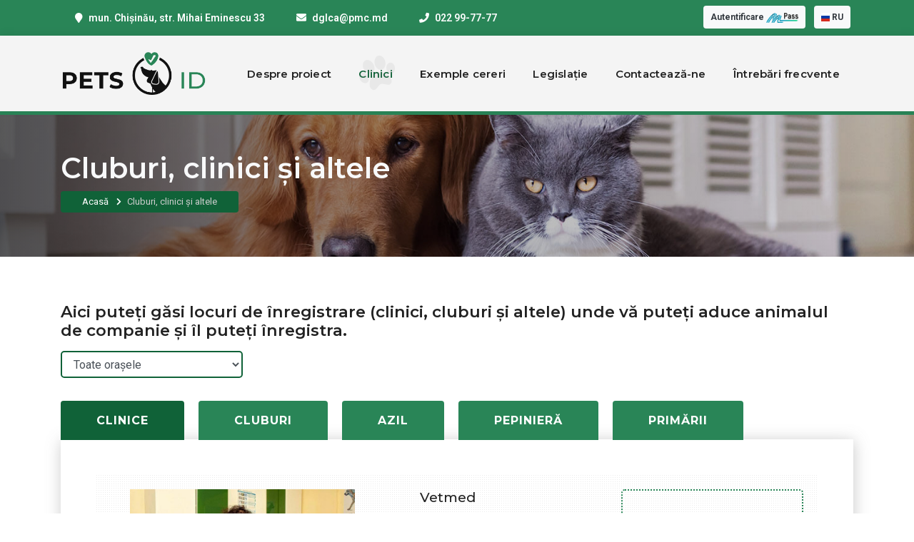

--- FILE ---
content_type: text/html; charset=UTF-8
request_url: https://petsid.md/clubs
body_size: 4793
content:
<html>
    <head>
        <meta charset="utf-8">
<meta http-equiv="X-UA-Compatible" content="IE=edge">
<meta name="viewport" content="width=device-width, initial-scale=1, maximum-scale=1">
<meta name="description" content="Baza de date a animalelor de companie cu  și fără stăpân din mun.Chișinău și alte orașe">
<meta name="author" content="RTS">

<title> Pets ID </title>
<meta name="title" content="Pets ID"/>

<!--[if lt IE 9]>
<script src="https://petsid.md/frontend/js/respond.js"></script>
<![endif]-->

<link href="https://fonts.googleapis.com/css?family=Roboto:400,600,700%7CMontserrat:400,500,600,700" rel="stylesheet">
<link href="https://petsid.md/frontend/fonts/flaticon/flaticon.css" rel="stylesheet" type="text/css">
<link href="https://petsid.md/frontend/fonts/fontawesome/fontawesome-all.min.css" rel="stylesheet" type="text/css">

<link rel="apple-touch-icon" sizes="57x57" href="https://petsid.md/frontend/apple-icon-57x57.png">
<link rel="apple-touch-icon" sizes="72x72" href="https://petsid.md/frontend/apple-icon-72x72.png">
<link rel="apple-touch-icon" sizes="114x114" href="https://petsid.md/frontend/apple-icon-114x114.png">
<link rel="shortcut icon" type="image/x-icon" href="https://petsid.md/frontend/favicon.ico">

<link href="https://petsid.md/frontend/vendor/bootstrap/css/bootstrap.min.css" rel="stylesheet">
<link href="https://petsid.md/frontend/css/style.css?v=dev12" rel="stylesheet">
<link href="https://petsid.md/frontend/css/plugins.css" rel="stylesheet">
<link href="https://petsid.md/frontend/styles/veterinarian.css" rel="stylesheet">
<link rel="stylesheet" href="https://petsid.md/frontend/vendor/layerslider/css/layerslider.css">
<style>
    #top.boxed {
        max-width:1200px;
        margin:0 auto;
        box-shadow: 10px 10px 100px -19px rgba(0,0,0,0.75);
        background:#fff;
    }
    #top.boxed .navbar,
    #top.boxed .top-bar,
    #top.boxed #slider,
    #top.boxed #nav,
    #top.boxed footer,
    #top.boxed #video-header{
        max-width:1200px;
        margin:0 auto!important;
    }
</style>
<script async="" src="https://www.googletagmanager.com/gtag/js?id=UA-76370337-2"></script>
<script>
    window.dataLayer = window.dataLayer || [];
    function gtag(){dataLayer.push(arguments);}
    gtag('js', new Date());

    gtag('config', 'UA-76370337-2');
    (function(w,d,s,l,i){w[l]=w[l]||[];w[l].push({'gtm.start':
            new Date().getTime(),event:'gtm.js'});var f=d.getElementsByTagName(s)[0],
        j=d.createElement(s),dl=l!='dataLayer'?'&l='+l:'';j.async=true;j.src=
        'https://www.googletagmanager.com/gtm.js?id='+i+dl;f.parentNode.insertBefore(j,f);
    })(window,document,'script','dataLayer','GTM-T7ZJPV8');
</script>
<link rel="stylesheet" href="https://cdnjs.cloudflare.com/ajax/libs/flag-icon-css/3.5.0/css/flag-icon.min.css" integrity="sha512-Cv93isQdFwaKBV+Z4X8kaVBYWHST58Xb/jVOcV9aRsGSArZsgAnFIhMpDoMDcFNoUtday1hdjn0nGp3+KZyyFw==" crossorigin="anonymous" />

    </head>
    <body id="top">
        <div id="preloader">
    <div class="container h-100">
        <div class="row h-100 justify-content-center align-items-center">
            <div class="preloader-logo">
                <div class="lds-ring">
                    <div></div>
                    <div></div>
                    <div></div>
                    <div></div>
                </div>
            </div>
        </div>
    </div>
</div>
        <nav id="main-nav" class="navbar-expand-xl fixed-top"  style="border-bottom: 5px solid #298557">
    <div>
        <div class="container-fluid top-bar">
            <div class="container">
                <div class="row">
                    <div class="col-md-12">
                        <ul class="contact-details float-left mt-1 mb-1">
                            <li><i class="fa fa-map-marker"></i>mun. Chișinău, str. Mihai Eminescu 33</li>
                            <li><i class="fa fa-envelope"></i><a href="mailto:dglca@pmc.md">dglca@pmc.md</a></li>
                            <li><i class="fa fa-phone"></i><a href="tel:022 99-77-77">022 99-77-77</a></li>
                        </ul>
                        <ul class="float-right list-inline">

                            <li class="list-inline-item" style="margin-top: 5px">
                                <a title="MPass" href="/login" class="badge badge-light" style="height: 32px; padding: 10px">
                                    <span class="text-dark">Autentificare</span>
                                    <img width="45" src="https://mpass.gov.md/images/logos/mpass-logo.png">
                                </a>
                            </li>
                            <li class="list-inline-item mr-1 mt-2">
                                                                    <a class="badge badge-light" href="https://petsid.md/lang/ru" style="height: 32px; padding: 10px">
                                        <span class="flag-icon flag-icon-ru flag-icon-squared"></span>
                                        <span class="text-dark">RU</span>
                                    </a>
                                                            </li>
                        </ul>
                    </div>
                </div>
            </div>
        </div>
        <div class="navbar container-fluid">
            <div class="container ">
                <a class="nav-brand" href="https://petsid.md">
                    <img src="https://petsid.md/frontend/img/logo.png?v=dev" alt="" class="img-fluid">
                </a>
                <div class="ml-0 mb-1 ">
                        <a title="MPass" href="/login" class="badge badge-light nav-link d-md-none" style="height: 32px; padding: 10px">
                            <img width="45" src="https://mpass.gov.md/images/logos/mpass-logo.png">
                        </a>
                                                    <a class="badge badge-light nav-link d-md-none" href="https://petsid.md/lang/ru" style="height: 32px; padding: 10px">
                                <span class="flag-icon flag-icon-ru flag-icon-squared"></span>
                                <span class="text-dark">RU</span>
                            </a>
                        
                    <button class="navbar-toggler" type="button" data-toggle="collapse" data-target="#navbarResponsive" aria-controls="navbarResponsive" aria-expanded="false" aria-label="false">
                  <span class="navbar-toggle-icon">
                  <i class="fas fa-bars"></i>
                  </span>
                    </button>
                </div>
                <div class="collapse navbar-collapse" id="navbarResponsive">
                    <ul class="navbar-nav ml-auto">

                                                    <li class="nav-item ">
                                <a class="nav-link"
                                                                           href="https://petsid.md/about_us"
                                                                      aria-haspopup="true" aria-expanded="false">
                                    Despre proiect                                </a>
                            </li>
                                                    <li class="nav-item active">
                                <a class="nav-link"
                                                                           href="https://petsid.md/clubs"
                                                                      aria-haspopup="true" aria-expanded="false">
                                    Clinici                                </a>
                            </li>
                                                    <li class="nav-item ">
                                <a class="nav-link"
                                                                           href="https://petsid.md/p/exemple-cereri"
                                                                      aria-haspopup="true" aria-expanded="false">
                                    Exemple cereri                                </a>
                            </li>
                                                    <li class="nav-item ">
                                <a class="nav-link"
                                                                           href="https://petsid.md/legislation"
                                                                      aria-haspopup="true" aria-expanded="false">
                                    Legislație                                </a>
                            </li>
                                                    <li class="nav-item ">
                                <a class="nav-link"
                                                                           href="https://petsid.md/contacts"
                                                                      aria-haspopup="true" aria-expanded="false">
                                    Contactează-ne                                </a>
                            </li>
                                                    <li class="nav-item ">
                                <a class="nav-link"
                                                                           href="https://petsid.md/p/faq"
                                                                      aria-haspopup="true" aria-expanded="false">
                                    Întrebări frecvente                                </a>
                            </li>
                        
                    </ul>
                </div>
            </div>
        </div>
    </div>
</nav>

            <div class="jumbotron jumbotron-fluid" data-center="background-size: 100%;" data-top-bottom="background-size: 110%;">
    <div class="container">
        <div class="jumbo-heading" data-aos="fade-up">
                            <h2 class="text-light">Cluburi, clinici și altele</h2>
                <ol class="breadcrumb">
        
                            <li class="breadcrumb-item"><a href="https://petsid.md">Acasă</a></li>
            
        
                            <li class="breadcrumb-item active">Cluburi, clinici și altele</li>
            
            </ol>


                    </div>
    </div>
</div>
    <div class="container page pt-5">
    
    
    
    <!-- navigation -->
        <h5 class="mt-2 mb-3">
            <h5 class="mt-2 mb-3">Aici puteți găsi locuri de &icirc;nregistrare (clinici, cluburi și altele) unde vă puteți aduce animalul de companie și &icirc;l puteți &icirc;nregistra.&nbsp;</h5>
        </h5>
        <div class="row mb-3 mt-1">
            <div class="col-md-3 form-group">
                <select id="city" class="form-control" name="city">
                    
                                            <option value="" selected>Toate orașele</option>
                        <optgroup label="Municipiul Chișinău">
                                                            <option  value="1">Chișinău</option>
                                                                                                                                                         <option  class="location_link" value="2">Băcioi</option>
                                                                                            <option  class="location_link" value="3">Bîc</option>
                                                                                            <option  class="location_link" value="4">Brăila</option>
                                                                                            <option  class="location_link" value="5">Bubuieci</option>
                                                                                            <option  class="location_link" value="6">Budești</option>
                                                                                            <option  class="location_link" value="7">Buneți</option>
                                                                                            <option  class="location_link" value="8">Ceroborta</option>
                                                                                            <option  class="location_link" value="9">Cheltuitori</option>
                                                                                            <option  class="location_link" value="10">Ciorescu</option>
                                                                                            <option  class="location_link" value="11">Codru	</option>
                                                                                            <option  class="location_link" value="12">Colonița</option>
                                                                                            <option  class="location_link" value="13">Condrița</option>
                                                                                            <option  class="location_link" value="14">Cricova</option>
                                                                                            <option  class="location_link" value="15">Cruzești</option>
                                                                                            <option  class="location_link" value="16">Dobrogea</option>
                                                                                            <option  class="location_link" value="17">Dumbrava</option>
                                                                                            <option  class="location_link" value="18">Durlești</option>
                                                                                            <option  class="location_link" value="19">Făurești</option>
                                                                                            <option  class="location_link" value="20">Frumușica</option>
                                                                                            <option  class="location_link" value="21">Ghidighici</option>
                                                                                            <option  class="location_link" value="22">Goian</option>
                                                                                            <option  class="location_link" value="23">Goianul Nou</option>
                                                                                            <option  class="location_link" value="24">Grătiești</option>
                                                                                            <option  class="location_link" value="25">Hulboaca</option>
                                                                                            <option  class="location_link" value="26">Humulești</option>
                                                                                            <option  class="location_link" value="27">Revaca</option>
                                                                                            <option  class="location_link" value="28">Stăuceni</option>
                                                                                            <option  class="location_link" value="29">Străisteni</option>
                                                                                            <option  class="location_link" value="30">Sîngera</option>
                                                                                            <option  class="location_link" value="31">Tohatin</option>
                                                                                            <option  class="location_link" value="32">Trușeni</option>
                                                                                            <option  class="location_link" value="33">Vadul lui Vodă</option>
                                                                                            <option  class="location_link" value="34">Vatra	</option>
                                                                                            <option  class="location_link" value="35">Văduleni</option>
                                                    </optgroup>
                                    </select>
            </div>
        </div>


        <nav>
            <div class="nav nav-tabs" id="nav-tab" role="tablist">
                <a class="nav-item nav-link  active show" id="vet-clinic-tab" data-toggle="tab" href="#vet-clinic" role="tab" aria-selected="false">Clinice</a>
                <a class="nav-item nav-link" id="vet-club-tab" data-toggle="tab" href="#vet-club" role="tab" aria-selected="false">Cluburi</a>

                <a class="nav-item nav-link" id="vet-azil-tab" data-toggle="tab" href="#vet-azil" role="tab" aria-selected="false">Azil</a>
                <a class="nav-item nav-link" id="vet-pepiniera-tab" data-toggle="tab" href="#vet-pepiniera" role="tab" aria-selected="false">Pepinieră</a>
                <a class="nav-item nav-link" id="vet-cest-tab" data-toggle="tab" href="#vet-cest" role="tab" aria-selected="false">Primării</a>

                

                
                
                
                
                
                
                
                
            </div>
        </nav>
        <!-- tab-content -->
        <div class="tab-content" id="nav-tabContent">
            <div class="tab-pane fade pattern2" id="vet-club" role="tabpanel" aria-labelledby="vet-club-tab">
                                    <p>Nu a fost găsit nimic.</p>
                                
            </div>
            <div class="tab-pane fade pattern2   active show" id="vet-clinic" role="tabpanel" aria-labelledby="vet-clinic-tab">
                                                    <div class="row mb-3" style="border-bottom: 2px dashed #298557">
                        <div class="card-body justify-content-between d-flex row">
                            <div class="col-5">
                                <div>
                                    <img src="uploads/club/2/image/vet-clinicsjpg-60d02a05b0054.jpg" class="img-fluid" style="height: 210px; width:100%; object-fit: contain; border-radius: 5px">
                                </div>
                            </div>
                            <div class="justify-content-between d-flex col-7">
                                <div class="col-6">
                                    <h6><i class="mr-1" style="color: #298557"></i><strong></strong> Vetmed <br><small class="ml-1 mt-1" style="font-size:14px;color: red; margin-top: 5px;"></small></h6>

                                    <p><i class="fas fa-phone mr-1" style="color: #298557"></i><strong></strong> 222 222</p>
                                    <p><i class="fas fa-envelope mr-1" style="color: #298557"></i><strong></strong> vet@mail.ru</p>
                                    <p><i class="fas fa-map-pin mr-1" style="color: #298557"></i><strong></strong> Chișinău , Buiucani  </p>
                                    <p><i class="fas fa-map-signs mr-1" style="color: #298557"></i><strong></strong> Belinschi 44 </p>
                                    <p class="text-primary"><a href="https://petsid.md/clubs/2" class="font-weight-bold"> Profilul<i class="fas fa-link ml-1" style="color: #298557"></i></a></p>

                                </div>
                                <div class="col-6">
                                    <iframe
                                        width="300"
                                        height="90"
                                        class="img-fluid"
                                        frameborder="0" style="object-fit: cover; border: 2px dotted #298557; border-radius: 5px"
                                        src="https://www.google.com/maps/embed/v1/place?key=AIzaSyD9ejAOhNx75_-F5s3YsPuxnHQOvbVa5yc&q=Belinschi+44+, Chișinău" allowfullscreen>
                                    </iframe>
                                    <div>
                                        <a href="https://www.google.com/maps/place/Belinschi+44+, Chișinău" type="button" class="btn btn-primary col-12 w-100" style="border-radius: 5px !important;">Vezi pe hartă</a>
                                    </div>
                                </div>
                            </div>
                        </div>
                    </div>
                
            </div>
            <div class="tab-pane fade pattern2" id="vet-azil" role="tabpanel" aria-labelledby="vet-azil-tab">
                                    <p>Nu a fost găsit nimic.</p>
                                
            </div>
            <div class="tab-pane fade pattern2" id="vet-pepiniera" role="tabpanel" aria-labelledby="vet-pepiniera-tab">
                                    <p>Nu a fost găsit nimic.</p>
                                
            </div>
            <div class="tab-pane fade pattern2" id="vet-cest" role="tabpanel" aria-labelledby="vet-cest-tab">
                                                    <div class="row mb-3" style="border-bottom: 2px dashed #298557">
                        <div class="card-body justify-content-between d-flex row">
                            <div class="col-5">
                                <div>
                                    <img src="uploads/club/1/image/directiapngcrdownload-60d0247181b76.crdownload" class="img-fluid" style="height: 210px; width:100%; object-fit: contain; border-radius: 5px">
                                </div>
                            </div>
                            <div class="justify-content-between d-flex col-7">
                                <div class="col-6">
                                    <h6><i class="mr-1" style="color: #298557"></i><strong></strong> Directia locativ-comunală și amenajare <br><small class="ml-1 mt-1" style="font-size:14px;color: red; margin-top: 5px;"></small></h6>

                                    <p><i class="fas fa-phone mr-1" style="color: #298557"></i><strong></strong> 022 99 77 77</p>
                                    <p><i class="fas fa-envelope mr-1" style="color: #298557"></i><strong></strong> dglca@pmc.md</p>
                                    <p><i class="fas fa-map-pin mr-1" style="color: #298557"></i><strong></strong> Chișinău , Centru  </p>
                                    <p><i class="fas fa-map-signs mr-1" style="color: #298557"></i><strong></strong> Eminecsu 33 </p>
                                    <p class="text-primary"><a href="https://petsid.md/clubs/1" class="font-weight-bold"> Profilul<i class="fas fa-link ml-1" style="color: #298557"></i></a></p>

                                </div>
                                <div class="col-6">
                                    <iframe
                                        width="300"
                                        height="90"
                                        class="img-fluid"
                                        frameborder="0" style="object-fit: cover; border: 2px dotted #298557; border-radius: 5px"
                                        src="https://www.google.com/maps/embed/v1/place?key=AIzaSyD9ejAOhNx75_-F5s3YsPuxnHQOvbVa5yc&q=Eminecsu+33+, Chișinău" allowfullscreen>
                                    </iframe>
                                    <div>
                                        <a href="https://www.google.com/maps/place/Eminecsu+33+, Chișinău" type="button" class="btn btn-primary col-12 w-100" style="border-radius: 5px !important;">Vezi pe hartă</a>
                                    </div>
                                </div>
                            </div>
                        </div>
                    </div>
                
            </div>
        </div>
        <!-- ./Tab-content -->
    </div>

        <footer class="bg-light pattern1">
    <div class="container">
        <div class="row">
            <div class="col-lg-3 ">
                <img src="https://petsid.md/frontend/img/logo.png" class="logo-footer img-fluid" alt="">
                <p class="mt-3">Baza de date a animalelor de companie cu  și fără stăpân din mun.Chișinău și alte orașe</p>
            </div>
            <div class="col-lg-3">
                <p></p>
            </div>
            <div class="col-lg-3">
                <h5>Accesare rapidă</h5>
                <hr class="small-divider left">
                <ul class="navbar-nav pl-0">
                                            <li class="nav-item ">
                            <a class="nav-link" style="padding-left: 0 !important;height: 30px !important;"
                                                              href="https://petsid.md/about_us"
                                                              aria-haspopup="true" aria-expanded="false">
                                Despre proiect                            </a>
                        </li>
                                            <li class="nav-item ">
                            <a class="nav-link" style="padding-left: 0 !important;height: 30px !important;"
                                                              href="https://petsid.md/clubs"
                                                              aria-haspopup="true" aria-expanded="false">
                                Clinici                            </a>
                        </li>
                                            <li class="nav-item ">
                            <a class="nav-link" style="padding-left: 0 !important;height: 30px !important;"
                                                              href="https://petsid.md/p/exemple-cereri"
                                                              aria-haspopup="true" aria-expanded="false">
                                Exemple cereri                            </a>
                        </li>
                                            <li class="nav-item ">
                            <a class="nav-link" style="padding-left: 0 !important;height: 30px !important;"
                                                              href="https://petsid.md/legislation"
                                                              aria-haspopup="true" aria-expanded="false">
                                Legislație                            </a>
                        </li>
                                            <li class="nav-item ">
                            <a class="nav-link" style="padding-left: 0 !important;height: 30px !important;"
                                                              href="https://petsid.md/contacts"
                                                              aria-haspopup="true" aria-expanded="false">
                                Contactează-ne                            </a>
                        </li>
                                            <li class="nav-item ">
                            <a class="nav-link" style="padding-left: 0 !important;height: 30px !important;"
                                                              href="https://petsid.md/p/faq"
                                                              aria-haspopup="true" aria-expanded="false">
                                Întrebări frecvente                            </a>
                        </li>
                                    </ul>
            </div>
            <div class="col-lg-3">
                <h5>Contactează-ne</h5>
                <hr class="small-divider left">
                <ul class="list-unstyled mt-3">
                    <li class="mb-1"><i class="fas fa-phone margin-icon"></i><a href="tel:022 99-77-77">022 99-77-77</a></li>
                    <li class="mb-1"><i class="fas fa-envelope margin-icon"></i><a href="mailto:dglca@pmc.md">dglca@pmc.md</a></li>
                    <li><i class="fas fa-map-marker margin-icon"></i>mun. Chișinău, str. Mihai Eminescu 33</li>
                </ul>
            </div>
        </div>
        <hr>
        <div class="row">
            <div class="credits col-sm-12">
                <p>Copyright 2020 / Developed by <a href="#">RTS</a></p>
            </div>
        </div>
    </div>
    <div class="page-scroll hidden-sm hidden-xs">
        <a href="#top" class="back-to-top"><i class="fa fa-angle-up"></i></a>
    </div>
</footer>
        <script src="https://petsid.md/frontend/vendor/jquery/jquery.min.js"></script>
<script src="https://petsid.md/frontend/vendor/bootstrap/js/bootstrap.min.js"></script>
<script src="https://petsid.md/frontend/js/custom.js"></script>
<script src="https://petsid.md/frontend/js/plugins.js"></script>
<script src="https://petsid.md/frontend/js/prefixfree.min.js"></script>
<noscript><iframe src="https://www.googletagmanager.com/ns.html?id=GTM-T7ZJPV8" height="0" width="0" style="display:none;visibility:hidden"></iframe></noscript>
<script src="https://petsid.md/frontend/js/counter.js"></script>
<script src="https://petsid.md/frontend/js/map.js"></script>
<script src="https://petsid.md/frontend/vendor/layerslider/js/greensock.js"></script>
<script src="https://petsid.md/frontend/vendor/layerslider/js/layerslider.transitions.js"></script>
<script src="https://petsid.md/frontend/vendor/layerslider/js/layerslider.kreaturamedia.jquery.js"></script>
<script src="https://petsid.md/frontend/vendor/layerslider/js/layerslider.load.js"></script>
<script src="https://petsid.md/bower/jquery-validation/dist/jquery.validate.min.js"></script>
<script src="https://petsid.md/assets/js/formplugins/jquery-form/jquery.form.js"></script>


    <script>
        $(document).on("change","#city",function() {
            window.location.href = "/clubs?city=" + $(this).val();
        });
    </script>


    <div class="js-cookie-consent cookie-consent">

    <span class="cookie-consent__message">
        Experiența ta pe acest site va fi îmbunătățită dacă acceptați folosirea de cookie-uri.
    </span>

    <button class="js-cookie-consent-agree cookie-consent__agree">
        Acceptă cookie
    </button>

</div>

    <script>

        window.laravelCookieConsent = (function () {

            const COOKIE_VALUE = 1;
            const COOKIE_DOMAIN = 'petsid.md';

            function consentWithCookies() {
                setCookie('laravel_cookie_consent', COOKIE_VALUE, 7300);
                hideCookieDialog();
            }

            function cookieExists(name) {
                return (document.cookie.split('; ').indexOf(name + '=' + COOKIE_VALUE) !== -1);
            }

            function hideCookieDialog() {
                const dialogs = document.getElementsByClassName('js-cookie-consent');

                for (let i = 0; i < dialogs.length; ++i) {
                    dialogs[i].style.display = 'none';
                }
            }

            function setCookie(name, value, expirationInDays) {
                const date = new Date();
                date.setTime(date.getTime() + (expirationInDays * 24 * 60 * 60 * 1000));
                document.cookie = name + '=' + value
                    + ';expires=' + date.toUTCString()
                    + ';domain=' + COOKIE_DOMAIN
                    + ';path=/'
                    + ';samesite=lax';
            }

            if (cookieExists('laravel_cookie_consent')) {
                hideCookieDialog();
            }

            const buttons = document.getElementsByClassName('js-cookie-consent-agree');

            for (let i = 0; i < buttons.length; ++i) {
                buttons[i].addEventListener('click', consentWithCookies);
            }

            return {
                consentWithCookies: consentWithCookies,
                hideCookieDialog: hideCookieDialog
            };
        })();
    </script>

</body>
</html>


--- FILE ---
content_type: text/css
request_url: https://petsid.md/frontend/fonts/flaticon/flaticon.css
body_size: 1388
content:
	/*
  	Flaticon icon font: Flaticon
  	*/

@font-face {
  font-family: "Flaticon";
  src: url("Flaticon.eot");
  src: url("Flaticon-1.eot") format("embedded-opentype"),
       url("Flaticon.woff") format("woff"),
       url("Flaticon.ttf") format("truetype");
  font-weight: normal;
  font-style: normal;
}



[class^="flaticon-"]:before, [class*=" flaticon-"]:before,
[class^="flaticon-"]:after, [class*=" flaticon-"]:after {   
  font-family: Flaticon;
font-style: normal;
}

.flaticon-game:before { content: "\f100"; }
.flaticon-animals-15:before { content: "\f101"; }
.flaticon-cross:before { content: "\f102"; }
.flaticon-animal-13:before { content: "\f103"; }
.flaticon-shape:before { content: "\f104"; }
.flaticon-cat-toy:before { content: "\f105"; }
.flaticon-pet-lotion:before { content: "\f106"; }
.flaticon-cat-in-black-silhouette:before { content: "\f107"; }
.flaticon-cat-2:before { content: "\f108"; }
.flaticon-ashera-cat:before { content: "\f109"; }
.flaticon-animals-14:before { content: "\f10a"; }
.flaticon-animals-13:before { content: "\f10b"; }
.flaticon-animals-12:before { content: "\f10c"; }
.flaticon-silhouette:before { content: "\f10d"; }
.flaticon-animal-12:before { content: "\f10e"; }
.flaticon-black-cat:before { content: "\f10f"; }
.flaticon-animal-prints:before { content: "\f110"; }
.flaticon-garden:before { content: "\f111"; }
.flaticon-dog-20:before { content: "\f112"; }
.flaticon-dog-19:before { content: "\f113"; }
.flaticon-people-2:before { content: "\f114"; }
.flaticon-animals-11:before { content: "\f115"; }
.flaticon-people-1:before { content: "\f116"; }
.flaticon-dog-18:before { content: "\f117"; }
.flaticon-people:before { content: "\f118"; }
.flaticon-animals-10:before { content: "\f119"; }
.flaticon-dog-17:before { content: "\f11a"; }
.flaticon-man:before { content: "\f11b"; }
.flaticon-animal-11:before { content: "\f11c"; }
.flaticon-animal-10:before { content: "\f11d"; }
.flaticon-dog-16:before { content: "\f11e"; }
.flaticon-animals-9:before { content: "\f11f"; }
.flaticon-animal-9:before { content: "\f120"; }
.flaticon-dog-15:before { content: "\f121"; }
.flaticon-animals-8:before { content: "\f122"; }
.flaticon-dog-14:before { content: "\f123"; }
.flaticon-easter-bunny:before { content: "\f124"; }
.flaticon-grooming-1:before { content: "\f125"; }
.flaticon-pawprint-4:before { content: "\f126"; }
.flaticon-pawprint-3:before { content: "\f127"; }
.flaticon-cat-1:before { content: "\f128"; }
.flaticon-dog-with-belt-walking-with-a-man:before { content: "\f129"; }
.flaticon-dog-13:before { content: "\f12a"; }
.flaticon-grooming:before { content: "\f12b"; }
.flaticon-prize-badge-with-paw-print:before { content: "\f12c"; }
.flaticon-dog-12:before { content: "\f12d"; }
.flaticon-dog-11:before { content: "\f12e"; }
.flaticon-pawprint-2:before { content: "\f12f"; }
.flaticon-dog-seating:before { content: "\f130"; }
.flaticon-dog-10:before { content: "\f131"; }
.flaticon-plain-dog:before { content: "\f132"; }
.flaticon-jack-russell-terrier:before { content: "\f133"; }
.flaticon-dog-9:before { content: "\f134"; }
.flaticon-walking-with-dog:before { content: "\f135"; }
.flaticon-pet:before { content: "\f136"; }
.flaticon-face-of-staring-dog:before { content: "\f137"; }
.flaticon-dog-with-floppy-ears-1:before { content: "\f138"; }
.flaticon-face-of-a-dog-with-sleepy-eyes:before { content: "\f139"; }
.flaticon-dog-bone-1:before { content: "\f13a"; }
.flaticon-dog-with-big-and-pointy-ears:before { content: "\f13b"; }
.flaticon-dog-head:before { content: "\f13c"; }
.flaticon-border-collie-head:before { content: "\f13d"; }
.flaticon-bulldog-head:before { content: "\f13e"; }
.flaticon-basset-hound-dog-head:before { content: "\f13f"; }
.flaticon-dog-face:before { content: "\f140"; }
.flaticon-veterinarian-hospital:before { content: "\f141"; }
.flaticon-rat:before { content: "\f142"; }
.flaticon-cat:before { content: "\f143"; }
.flaticon-dog-8:before { content: "\f144"; }
.flaticon-animal-8:before { content: "\f145"; }
.flaticon-hamster-1:before { content: "\f146"; }
.flaticon-animals-7:before { content: "\f147"; }
.flaticon-dog-training-3:before { content: "\f148"; }
.flaticon-dog-training-2:before { content: "\f149"; }
.flaticon-walking-the-dog:before { content: "\f14a"; }
.flaticon-dog-training-1:before { content: "\f14b"; }
.flaticon-dog-training:before { content: "\f14c"; }
.flaticon-dog-7:before { content: "\f14d"; }
.flaticon-dog-6:before { content: "\f14e"; }
.flaticon-dog-5:before { content: "\f14f"; }
.flaticon-animals-6:before { content: "\f150"; }
.flaticon-animal-7:before { content: "\f151"; }
.flaticon-siamese-cat:before { content: "\f152"; }
.flaticon-toyger-cat:before { content: "\f153"; }
.flaticon-pets:before { content: "\f154"; }
.flaticon-bulldog:before { content: "\f155"; }
.flaticon-poodle:before { content: "\f156"; }
.flaticon-border-collie:before { content: "\f157"; }
.flaticon-basset-houd:before { content: "\f158"; }
.flaticon-dachshund:before { content: "\f159"; }
.flaticon-kurzhaar:before { content: "\f15a"; }
.flaticon-bernese-mountain:before { content: "\f15b"; }
.flaticon-dog-puppy:before { content: "\f15c"; }
.flaticon-dog-kennel:before { content: "\f15d"; }
.flaticon-mouse:before { content: "\f15e"; }
.flaticon-turtle:before { content: "\f15f"; }
.flaticon-pet-carrier:before { content: "\f160"; }
.flaticon-pet-food:before { content: "\f161"; }
.flaticon-dog-bone:before { content: "\f162"; }
.flaticon-aquarium:before { content: "\f163"; }
.flaticon-bird:before { content: "\f164"; }
.flaticon-laying-cat:before { content: "\f165"; }
.flaticon-pet-friendly:before { content: "\f166"; }
.flaticon-animals-5:before { content: "\f167"; }
.flaticon-animals-4:before { content: "\f168"; }
.flaticon-pawprint-1:before { content: "\f169"; }
.flaticon-food:before { content: "\f16a"; }
.flaticon-animals-3:before { content: "\f16b"; }
.flaticon-dog-4:before { content: "\f16c"; }
.flaticon-animals-2:before { content: "\f16d"; }
.flaticon-animal-6:before { content: "\f16e"; }
.flaticon-veterinary:before { content: "\f16f"; }
.flaticon-syringe:before { content: "\f170"; }
.flaticon-medical:before { content: "\f171"; }
.flaticon-pet-shelter:before { content: "\f172"; }
.flaticon-brush:before { content: "\f173"; }
.flaticon-animal-5:before { content: "\f174"; }
.flaticon-animal-4:before { content: "\f175"; }
.flaticon-animals-1:before { content: "\f176"; }
.flaticon-vet-with-cat:before { content: "\f177"; }
.flaticon-guinea-pig-heag:before { content: "\f178"; }
.flaticon-animals:before { content: "\f179"; }
.flaticon-angry-bulldog-face:before { content: "\f17a"; }
.flaticon-dog-with-chubby-cheeks:before { content: "\f17b"; }
.flaticon-chewing-bone-for-dog:before { content: "\f17c"; }
.flaticon-dog-food-bowl:before { content: "\f17d"; }
.flaticon-doberman-dog-head:before { content: "\f17e"; }
.flaticon-dog-with-floppy-ears:before { content: "\f17f"; }
.flaticon-long-haired-dog-head:before { content: "\f180"; }
.flaticon-animal-paw-print:before { content: "\f181"; }
.flaticon-dog-with-first-aid-kit-bag:before { content: "\f182"; }
.flaticon-play:before { content: "\f183"; }
.flaticon-dog-and-pets-house:before { content: "\f184"; }
.flaticon-man-combing-a-dog:before { content: "\f185"; }
.flaticon-dog-in-front-of-a-man:before { content: "\f186"; }
.flaticon-scissors:before { content: "\f187"; }
.flaticon-dog-3:before { content: "\f188"; }
.flaticon-dog-2:before { content: "\f189"; }
.flaticon-pet-hotel-sign-with-a-dog-and-a-cat-under-a-roof-line:before { content: "\f18a"; }
.flaticon-circle:before { content: "\f18b"; }
.flaticon-dog-1:before { content: "\f18c"; }
.flaticon-pet-hotel-symbols-of-three-stars-a-semicircle-and-a-bone-black-shape:before { content: "\f18d"; }
.flaticon-pets-hotel-symbol-with-a-dog-and-a-cat-in-a-circle-with-one-star:before { content: "\f18e"; }
.flaticon-animal-3:before { content: "\f18f"; }
.flaticon-animal-2:before { content: "\f190"; }
.flaticon-sign:before { content: "\f191"; }
.flaticon-dog-pet-allowed-hotel-signal:before { content: "\f192"; }
.flaticon-zynga-logotype:before { content: "\f193"; }
.flaticon-dog:before { content: "\f194"; }
.flaticon-animal-1:before { content: "\f195"; }
.flaticon-pawprint:before { content: "\f196"; }
.flaticon-sitting-rabbit:before { content: "\f197"; }
.flaticon-track:before { content: "\f198"; }
.flaticon-hamster:before { content: "\f199"; }
.flaticon-animal:before { content: "\f19a"; }

--- FILE ---
content_type: text/css
request_url: https://petsid.md/frontend/css/style.css?v=dev12
body_size: 10538
content:
/*
Template Name: PETS ID
Author: Ingrid Kuhn
Author URI: themeforest/user/ingridk
Version: 1.1
Last change:12th February 2019

	Table of Contents

	#General and Typography
	#Preloader
	#Navigation
	#Home page Slider
	#Home page
	#Adoption
	#About us
	#Team
	#Services
	#Image galleries
	#Contact
	#Blog pages
	#404 page
	#Call to action
    #Footer
	#Miscellaneous
	#Media Queries

/*=========================== General and Typography ============================ */
 body {
     font-family: 'Roboto', sans-serif;
     color:#000;
     font-size: 16px;
     line-height:1.6;
	 overflow-x:hidden;
}
 p{
     font-size: 16px;
     line-height:1.6;
     font-weight: 400;
}
 h1{
     font-size: 3.7em;
     line-height: 1.1em;
     color:#222;
     font-family:'Montserrat', sans-serif;
     font-weight: 700;
}
 h2{
     color:#222;
     font-size: 2.5em;
     font-weight: 600;
     font-family: Montserrat;
}
 h3{
     font-family:'Montserrat', sans-serif;
     font-size:2.2em;
     color:#222;
     font-weight:700;
     margin-bottom: 20px;
     line-height: 1.1;
}
 h4{
     font-family:'Montserrat', sans-serif;
     color:#222;
     font-size:1.7em;
     font-weight:600;
     margin-bottom: 20px;
}
 h5{
     color:#222;
     font-family:'Montserrat', sans-serif;
     font-size:1.4em;
     font-weight: 600;
     margin-bottom: 20px;
}
 h6{
     color:#222;
     font-family:'Montserrat', sans-serif;
     font-size: 1.2em;
     font-weight: 500;
     margin-bottom: 20px;
}
 .h7{
     color: #8a8a8a;
     font-family:'Montserrat', sans-serif;
     font-size: 1.2em;
     font-weight: 300;
     margin-bottom: 20px;
     line-height: 1.4em;
}
 .lead {
     font-family:'Montserrat', sans-serif;
     font-weight:700;
     line-height:1.4em;
}
/* subtitle */
 .subtitle:before {
     content: "";
     display: inline-block;
     position: relative;
     top: -4px;
     width:32px;
     height: 2px;
     margin-right: 10px;
     background: rgba(255, 255, 255, 0.24);
}
 .subtitle:after {
     content: "";
     display: inline-block;
     position: relative;
     top: -4px;
     width:32px;
     height: 2px;
     margin-left: 10px;
     background: rgba(255,255,255,0.24);
}
 .subtitle, p.subtitle {
     display: block;
     font-size: .93em;
     letter-spacing: 1px;
     font-weight: 700;
     text-transform: uppercase;
     margin-bottom: 0px;
}
/* subtitle 2 */
 .subtitle2{
     font-size: 18px;
     line-height: 26px;
     letter-spacing:0.3px;
     font-family: 'Montserrat', sans-serif;
     font-weight: 500;
}
/* Links */
 a {
     transition: color .2s ease-in-out;
}
 a:hover, a:focus {
     text-decoration: none;
}
 *:focus{
     outline-style:none;
     box-shadow:none;
     border-color:transparent;
}
/* Custom Link */
 .custom-link{
     font-family:'Montserrat', sans-serif;
     margin-top:0px;
     display: inline-block;
     margin: 10px;
     padding:5px 20px;
     border-radius: 0px;
     font-weight: 700;
     font-size: 16px;
     border-bottom: 1px solid;
     border-top: 1px solid;
     letter-spacing: 0.5px;
     transition: all .2s ease-in-out;
}
 .custom-link:hover:before {
     margin-right:5px;
}
 .custom-link:before {
     transition: all .2s ease-in-out;
     display:inline-block;
     font-size: 13px;
     font-family: "Font Awesome 5 Free";
     font-weight: 900;
     content: "\f100";
     margin-right: 10px;
}
 .custom-link a{
     color: #222;
}

/*=========================== Preloader ============================ */
 #preloader {
     position: fixed;
     top: 0;
     background:#fff;
     left: 0;
     width: 100%;
     height: 100%;
     z-index: 99999;
}
 .preloader-logo {
     text-align: center;
     width: 200px;
     animation: rotate 2.0s infinite linear;
}
 .lds-ring {
     display: inline-block;
     width: 64px;
     height: 64px;
}
 .lds-ring div {
     box-sizing: border-box;
     display: block;
     position: absolute;
     width: 51px;
     height: 51px;
     margin: 6px;
     border-radius: 50%;
     animation: lds-ring 1.2s cubic-bezier(0.5, 0, 0.5, 1) infinite;
}
 .lds-ring div:nth-child(1) {
     animation-delay: -0.45s;
}
 .lds-ring div:nth-child(2) {
     animation-delay: -0.3s;
}
 .lds-ring div:nth-child(3) {
     animation-delay: -0.15s;
}
 @keyframes lds-ring {
     0% {
         transform: rotate(0deg);
    }
     100% {
         transform: rotate(360deg);
    }
}

/*=========================== Navigation ============================ */
 .navbar{
     background:#f4f4f4;
     box-shadow: 0px -2px 12px rgba(0, 0, 0, 0.07);
}
 .navbar-nav a{
     font-family:'Montserrat', sans-serif;
     font-weight: 600;
     font-size: 15px;
     letter-spacing: 0.2px;
}
 .navbar-nav a{
     color:#222;
}
 .navbar-nav .nav-link {
     padding-right: 1.2rem!important;
     padding-left: 1.2rem!important;
}
 .nav-item{
     border-radius: 0px;
     transition: all .2s ease-in-out;
}
 .navbar .nav-item:focus .dropdown.show{
     background: transparent!important;
}
 .navbar .nav-item.active, .navbar .nav-item:hover {
     transition: all .4s ease-in-out;
}
 .navbar .nav-item a:before{
     transition: all .4s ease-in-out;
     content:"\f126";
     position: absolute;
     font-family: "flaticon";
     margin-top: 20px;
     opacity: 0;
     z-index: 0;
     font-size:50px;
     text-align: center;
     transform: rotate(-20deg);
     color: #808080;
}
 .navbar .nav-item.active a:before , .navbar .nav-item:hover a:before {
     transition: all .4s ease-in-out;
     margin-top: 0px;
     opacity: 0.1;
     z-index: 0;
}
/* dropdown style */
 .nav-link.dropdown-toggle:focus{
     background:transparent!important;
}
 .dropdown-item{
     color:#fff!important;
     transition: all .2s ease-in-out;
}
 .dropdown-menu{
     border:0px;
}
.navbar .dropdown-menu a:before {
	display:none;
}
/* navbar brand */
 .nav-brand{
     line-height: 20px;
     margin-top: 0px;
}
 .nav-brand img{
     max-height:60px;
}
 .navbar-brand i {
     vertical-align: sub;
     margin-right:10px;
     font-size:45px;
}
 .navbar-toggler {
     transition: all 0.5s ease 0s;
     background: #fff;
     margin-right: 10px;
}
/* top-bar */
 .top-bar{
     transition:all 0.8s;
     top: 0;
     width: 100%;
     position: relative;
}
 .top-bar ul,ol {
     margin-bottom: 0px;
     padding: 0px;
}
 .top-bar a {
     color: #fff;
}
 .top-bar .contact-details li:first-child {
     margin-left: 0px;
}
 .top-bar .contact-details i {
     margin-right: 8px;
}
 .top-bar .contact-details li {
     font-size: 14px;
     display: inline-block;
     line-height: 42px;
     font-weight: 600;
     color:#fff;
     padding: 0px 20px;
}
/* top-bar Social icons */
 ul.social-list {
     list-style-type: none;
}
 ul.social-list li a {
     display: inline-block;
     transition: all 0.2s ease-in-out;
}
 ul.social-list li a:hover {
     transform: scale(1.2);
}
 ul.social-list li a i {
     display: block;
     width: 34px;
     transition: all 0.2s ease-in-out;
     line-height: 42px;
     text-align: center;
     font-size: 18px;
}
 ul.social-list li.list-inline-item:not(:last-child){
    margin:0px;
}

/* =========================== Home page Slider ============================ */
 #slider{
     width:100% !important;
     height:700px;
     padding-top:140px;
}
 .header-wrapper {
     width: 100%!important;
}
 .header-wrapper .header-text {
     margin-top: 15%;
     white-space:normal;
}
 .ls-outline .ls-nav-prev, .ls-outline .ls-nav-next{
     z-index:99!important;
     margin-top:40px!important;
}
 .header-text{
     margin-left:5%;
     text-align:center;
     border-radius:20px;
     max-width: 500px!important;
     padding: 30px!important;
     z-index:99;
}
 .ls-bg-wrap:after, .ls-slide-transition-wrapper:before {
     transition: 0.8s ease-in-out;
     content: "";
     width: 100%;
     height: 100%;
     z-index:999;
     top:0;
     left: 0;
     position: absolute;
    /* Permalink - use to edit and share this gradient: http://colorzilla.com/gradient-editor/#000000+0,000000+100&0.65+0,0+100 */
     background: -moz-linear-gradient(left, rgba(0,0,0,0.65) 0%, rgba(0,0,0,0) 100%);
    /* FF3.6-15 */
     background: -webkit-linear-gradient(left, rgba(0,0,0,0.65) 0%,rgba(0,0,0,0) 100%);
    /* Chrome10-25,Safari5.1-6 */
     background: linear-gradient(to right, rgba(0,0,0,0.65) 0%,rgba(0,0,0,0) 100%);
    /* W3C, IE10+, FF16+, Chrome26+, Opera12+, Safari7+ */
     filter: progid:DXImageTransform.Microsoft.gradient( startColorstr='#a6000000', endColorstr='#00000000',GradientType=1 );
    /* IE6-9 */
}
 .overlay-parallax-slider .ls-bg-wrap:after, .overlay-parallax-slider .ls-slide-transition-wrapper:before {
     background:rgba(0, 0, 0, 0.55);
}
 .header-text.full-width{
     max-width: 100%!important;
     margin-top:7%;
     text-align:center;
     padding: 60px!important;
}
 .header-text h1{
     text-transform:uppercase;
     font-size:46px;
     font-weight:700;
     margin-bottom:20px;
     letter-spacing:0.5px;
}
 .header-text span{
     font-weight:400;
}
 .header-p{
     font-size:18px;
     line-height:1.2;
     margin-bottom:10px;
}

/*=========================== Home page ============================ */

/* 3 boxes on home page */

.call-box:hover .call-title{
    height:100%;
}
 .call-box{
    overflow:hidden;
}
 .call-box img{
    -webkit-transition: 0.3s;
    width: 100%;
}
 .call-info{
    bottom: 10%;
    position: absolute;
    width: 100%;
    text-align: center;
}
 .call-box:hover img{
    transform:scale(1.2);
}
 .call-info span{
    transition: all ease-in-out 0.3s;
}
 .call-box:hover .call-info span{
    font-size:40px;
}
 .call-title{
    transition: all ease-in-out 0.3s;
    position: absolute;
    bottom: 0px;
    width: 100%;
    height: 110px;
    border-bottom:5px solid;
    background: rgba(0, 0, 0, 0.52);
}
 .call-info span{
    font-size:36px;
    font-family:Montserrat;
    font-weight:700;
    letter-spacing:0.5px;
}
/* backgrounds in sections */

 #about-home{
     background-image: url("../img/about/aboutbg.jpg");
     background-position:center bottom;
     background-size:cover;
     background-repeat:no-repeat;
}
 #blogprev-home{
     background-image: url("../img/blog/blogbg.jpg");
     background-position:center top;
     background-size:cover;
     background-repeat:no-repeat;
}
/*=========================== Adoption ============================ */
#adoption-home{
    background-image: url("../img/adoption/adoption-home.jpg");
     background-position: left center;
     background-size: cover;
}
 .adopt-card{
     padding: 20px;
     transition:all 0.3s ease-in-out;
     margin: 10px;
}
 .adopt-card .btn{
     margin-top: 5px;
}
 .adopt-card:hover .adopt-image img{
     transform: scale(1.2);
}
 .adopt-image img{
     transition:all 0.5s ease-in-out;
}
 .adopt-image{
    overflow:hidden;
    border-bottom:6px solid;
}
 .adoption-header a{
     color:#222;
     font-weight:700;
}
 .adopt-card li{
    border-bottom: 1px dashed #cecece;
    padding: 5px 0;
    color: #222;
}
 .adopt-card-info{
     margin-bottom:0;
}
 .adopt-card-info li{
    border-bottom:0;
    text-transform: uppercase;
    font-size: 11px;
    line-height: 20px;
    letter-spacing: 0.5px;
    color: #222;
    display: inline-grid;
    font-weight: 700;
    border-radius: 5px;
    margin: 4px;
}
 .adopt-card-info i{
    font-size: 22px;
    margin-right: 5px;
    font-weight: normal;
    vertical-align: middle;
}
 .adopt-card-info {
    font-weight:700;
    background: rgba(255, 255, 255, 0.65);
    padding: 10px;
    margin-bottom: 20px;
}
 .adoption-header {
     margin-top: 20px;
}
/*=========================== About us ============================ */
 .about-section{
     background-image: url("../img/about/about-img.png");
     background-repeat:no-repeat;
     background-position: top right;
}
/* testimonials */
 .testimonial{
     margin: 0 15px;
     text-align: center;
}
 .testimonial .content:before{
     content: "\f10d";
     font-family: "Font Awesome 5 Free";
     font-weight: 900;
     display: inline-block;
     position: absolute;
     top: 0px;
     left: -0px;
     font-size: 136px;
     z-index: -1;
     opacity: 0.1;
}
 .testimonial .content{
     padding: 0px 20px;
     margin-bottom: 15px;
     position: relative;
}
 .testimonial .description{
     margin-bottom: 10px;
     font-size: 18px;
}
 .testimonial-pic > img{
     max-width: 120px;
     border-radius: 50%;
     border: 5px solid ;
     margin: 10px auto;
}
 .testimonial .testimonial-review{
     margin:3px 0 0 15px;
     text-align:center;
}
 .testimonial .testimonial-title{
     margin-bottom:0px;
}
 .testimonial .testimonial-review span{
     font-size: 16px;
     font-weight: 600;
}
/* number counter */
 .counter{
     border-radius: 20px;
     text-align: center;
}
 .counter .counter-icon{
     display: block;
     font-size: 50px;
     height: 100px;
     transition: all ease-in-out 0.2s;
     line-height: 100px;
     background: #298557;
     display: inline-block;
     border-radius: 50%;
     height: 100px;
     width: 100px;
     margin-bottom:20px;
}
 .counter:hover .counter-icon{
     transform:scale(1.2);
}
 .counter .counter-value{
     display: block;
     font-family:'Montserrat', sans-serif;
     font-weight: 700;
     font-size: 40px;
     color: black;
     letter-spacing: 2px;
}
 .counter .title{
     color: black;
     font-size: 22px;
     letter-spacing: 0.5px;
     margin: 0;
}
/* Features with icon */
 .icon-features i{
    font-size:35px;
     display: inline-block;
}
 .feature-with-icon:hover i{
    transform:scale(1.2);
}
 .feature-with-icon i{
     transition: all 0.4s ease-in-out;
     text-align: center;
     width: 58px;
     color:#fff;
     border-radius: 50%;
     margin-bottom: 10px;
}
 .feature-with-icon {
     margin-bottom: 30px;
}
 .feature-with-icon h5{
     margin-bottom: 10px;
}

/*=========================== team ============================ */
/* team style 1 */
 .team-style1{
     text-align: center;
     background: #f4f4f4;
     border-radius: 20px;
}
 .team-style1 .team_img{
     position: relative;
     overflow: hidden;
}
 .team-style1 .team_img:after{
     content: "";
     width: 100%;
     height: 100%;
     background-color: rgba(255,255,255,0.2);
     position: absolute;
     bottom: -100%;
     left: 0;
     transition: all 0.3s ease 0s;
}
 .team-style1:hover .team_img:after{
     bottom: 0;
}
 .team-style1 img{
     border-radius:20px;
}
 .team-style1 .social{
     padding: 0 0 18px 0;
     margin: 0;
     list-style: none;
     position: absolute;
     top: -100%;
     right: 10px;
     border-radius: 0 0 20px 20px;
     z-index: 1;
     transition: all 0.3s ease 0s;
}
 .team-style1:hover .social{
     top: 0;
}
 .team-style1 .social li a{
     display: block;
     padding: 15px;
     font-size: 15px;
     transition: all ease-in-out 0.2s;
     color: #fff!important;
}
 .team-style1 .social li :hover{
     transform:scale(1.1);
}
 .team-style1 .team-content{
     padding: 10px 0;
}
 .team-style1 .title{
     margin: 10px 0 20px;
     position: relative;
     padding-bottom: 10px;
}
 .team-style1 .title:before{
     content: "";
     width: 25px;
     height: 2px;
     position: absolute;
     bottom: -10px;
     right: 50%;
     margin-right: 19px;
     transition-duration: 0.25s;
}
 .team-style1 .title:after{
     content: "";
     width: 25px;
     height: 2px;
     position: absolute;
     bottom: -10px;
     left: 50%;
     margin-left: 19px;
     transition-duration: 0.25s;
}
 .team-style1:hover .title:before, .team-style1:hover .title:after{
     width: 50px;
}
 .team-style1 .post{
     display: inline-block;
     font-size: 16px;
     font-weight:600;
     letter-spacing: 0.5px;
}
 .team-style1 .post:before{
     font-family: 'Flaticon';
     content: "\f169";
     font-weight:normal;
     display: block;
     height: 7px;
     margin: 0 auto;
     position: relative;
     top: -25px;
}
/* team style 2 */
 .team-style2 .team-header{
     margin:30px 0 0 0;
}
 .team-style2 span{
     font-size: 16px;
     font-weight:600;
     margin-top: 5px;
     letter-spacing: 0.5px;
}
 .team-style2 p{
     margin-top: 20px;
}
 .team-style2 .img-box{
     opacity: 1;
     display:inline-block;
     position: relative;
     overflow:hidden;
     transition: all ease-in-out 0.2s;
}
 .team-style2 .img-box img{
     transition: all ease-in-out 0.2s;
}
 .team-style2:hover .img-box img{
     transform:scale(1.2);
     transition: all ease-in-out 0.2s;
}
 .team-style2 .img-box:after{
     content:"";
     opacity: 0;
     background-color: rgba(0, 0, 0, 0.75);
     position: absolute;
     right: 0;
     left: 0;
     top: 0;
     bottom: 0;
}
 .team-style2 .social-icons{
     position: absolute;
     z-index: 2;
     bottom: 50px;
     text-align: center;
     width: 100%;
     padding-left: 0px;
     height: 0px;
     margin:0px;
     opacity: 0;
}
 .team-style2 .img-box:after, .img-box .social-icons, .img-box .social-icons li,.team-style2:hover .img-box img{
     -webkit-transition: all 0.5s ease-in-out ;
     -moz-transition: all 0.5s ease-in-out ;
     transition: all 0.5s ease-in-out;
}
 .team-style2 .img-box .social-icons i{
     font-size: 20px;
     letter-spacing: 10px;
}
 .team-style2 .img-box .social-icons li{
     width: 30px;
     height: 30px;
     text-align: center;
     margin: 2px;
     padding: 5px;
     display: inline-block;
}
 .team-style2 .img-box a{
     color:#fff;
}
 .team-style2:hover .img-box:after{
     opacity: 1;
}
 .team-style2:hover .img-box .social-icons{
     opacity: 1;
}
 .team-style2 .img-box ul a{
     -webkit-transition: all 0.3s ease-in-out 0s;
     -moz-transition: all 0.3s ease-in-out 0s;
     transition: all 0.3s ease-in-out 0s;
}
 .team-style2 .img-box a:hover li{
     border-color: #fff;
}
/* team style 3 */
 figure.team-style3 {
     background-color: #f2f2f2;
     padding: 20px;
}
 figure.team-style3 * {
     box-sizing: border-box;
     transition: all 0.35s cubic-bezier(0.25, 0.5, 0.5, 0.9);
}
 figure.team-style3 figcaption {
     position: relative;
     margin-top:20px;
}
 figure.team-style3 h4 {
     margin-bottom:10px;
}
 figure.team-style3 .icons {
     position: absolute;
     top: 25px;
     left: 25px;
}
 figure.team-style3 i {
     margin-right: 5px;
     display: inline-block;
     font-size: 28px;
     width: 40px;
     height: 40px;
     line-height: 40px;
     text-align: center;
     background: white;
     opacity: 0;
     transform: rotateX(90deg);
     box-shadow: 0 0 4px rgba(0, 0, 0, 0.2);
}
 figure.team-style3 a {
     opacity: 0.8;
}
 figure.team-style3 a:hover {
     opacity: 1;
}
 figure.team-style3:hover img {
     opacity: 0.3;
     filter: grayscale(100%);
}
 figure.team-style3:hover i {
     opacity: 1;
     transform: rotateX(0);
}
 figure.team-style3:hover a:first-child i {
     transition-delay: 0.1s;
}
 figure.team-style3:hover a:nth-child(2) i {
     transition-delay: 0.2s;
}
 figure.team-style3:hover a:nth-child(3) i{
     transition-delay: 0.3s;
}
/* =========================== Services ============================ */
/* service box1 */
 .serviceBox1{
     padding: 0 10px 30px;
     border: 1px solid transparent;
     border-radius: 20px;
     margin-top: 90px;
}
 .serviceBox1 .service-content{
     text-align: center;
     padding: 15px 20px 30px;
     margin-top: -80px;
     border-radius: 25px;
     background-color: #fff;
     position: relative;
     transition:all 0.3s;
}
 .serviceBox1 .service-content:hover{
     box-shadow: 0 0 20px -5px #000;
}
 .serviceBox1 .service-icon{
     display: inline-block;
     margin-bottom: 20px;
     transition: all 0.3s ease 0s;
     max-width: 180px;
}
 .serviceBox1:hover .service-icon{
     transform:scale(1.1)rotate(4deg);
}
 .serviceBox1 .title{
     font-size:22px;
     font-weight: 700;
     letter-spacing:0.3px;
     text-transform: uppercase;
     margin:0 0 10px;
}
 .serviceBox1 .title a{
     color:#222;
}
 .serviceBox1 .service-icon img{
     border:10px solid #fff;
}
 .serviceBox1 .description{
     margin-bottom: 10px;
}
 .serviceBox1 .btn{
     margin-top: 30px;
}
/* servicebox 2 */
 .serviceBox2{
     margin-bottom:20px;
     text-align: center;
}
 .serviceBox2 .service-icon{
     text-align: center;
     font-size: 60px;
     transition:all 0.3s ease-in-out;
     border-radius: 50%;
     display: inline-table;
     width: 100px;
     color: #fff;
}
 .serviceBox2:hover .service-icon{
     transform: rotate(14deg);
}
 .serviceBox2 .service-content{
     margin-top: 20px;
}
/* =========================== Image galleries ============================ */

/* gallery 1 */
 .container.gallery-container {
     background-color: #fff;
     color: #35373a;
     min-height: 100vh;
     padding: 30px 50px;
}
 .gallery-container h1 {
     text-align: center;
     margin-top: 50px;
     font-weight: bold;
}
 .gallery-container p.page-description {
     text-align: center;
     margin: 25px auto;
     font-size: 18px;
     color: #999;
}
/* baguette lightbox */
 .tz-gallery .baguette-lightbox:before {
     position: absolute;
     top: 50%;
     left: 50%;
     margin-top: -13px;
     margin-left: -13px;
     opacity: 0;
     color: #fff;
     content: "\f065";
     font-weight:900;
     font-family: "Font Awesome 5 Free";
     font-size: 2.3em;
     z-index: 9000;
     transition: 0.4s;
}
 .tz-gallery .baguette-lightbox:after {
     position: absolute;
     top: 0;
     left: 0;
     width: 100%;
     height: 100%;
     opacity: 0;
     background-color: rgba(0, 0, 0, 0.5);
     content: '';
     transition: 0.4s;
}
 .tz-gallery .baguette-lightbox:hover:after, .tz-gallery .baguette-lightbox:hover:before {
     opacity: 1;
}
 .tz-gallery .isotope-item:hover .title, .tz-gallery .isotope-item:focus .title{
     bottom:0px;
}
 .tz-gallery .title{
     transition: all .3s ease-in-out;
     transition-timing-function: linear;
     opacity: 1;
     position:absolute;
     bottom: 30px;
     background: rgba(255, 255, 255, 0.8);
     padding: 12px 25px;
     width: 50%;
     text-align:center;
}
 .tz-gallery .title p{
     margin:0px;
     line-height:20px;
     color:#222;
     font-weight: 600;
}
/* isotope gallery */
 .isotope-item {
     z-index: 2
}
 .isotope-hidden.isotope-item {
     z-index: 1
}
 .isotope, .isotope .isotope-item {
     transition-duration: 0.8s;
}
 .isotope-item {
     padding: 2px;
     margin-right: -1px;
     backface-visibility: hidden;
}
 .isotope {
     transition-property: height, width;
}
 .isotope .isotope-item {
     transition-property: transform, opacity;
}

/*=========================== Contact ============================ */
 .contact-icon{
     text-align:center;
     border-radius:10px;
     padding: 40px 10px 20px 10px;
}
 .contact-icon .top-icon{
     transition: all .3s ease-out;
     font-size: 30px;
     top: -40px;
     color: #fff;
     position: absolute;
     right: 0;
     left: 0;
     width: 60px;
     margin: auto;
     height: 60px;
     border-radius: 50%;
     line-height: 60px;
}
 .contact-icon:hover .top-icon {
     transform:scale(1.1);
}
 .margin-icon{
     margin-right: 8px;
}
 .list-contact li{
    line-height:32px;
}
/* contact form 3 */
 .contact-form3{
     border-radius:10px;
     padding:0px 20px 20px 20px;
}
 .contact-form3.bg-secondary .form-control{
    color:#f4f4f4;
     border-color:#fff;
}
 .contact-form3 .form-control{
     border-radius: 0px;
     border-top: 0px;
     border-left: 0px;
     border-right: 0px;
     background: transparent;
}
 .contact-image{
     text-align: center;
}
 .contact-image i{
     border-radius: 50%;
     font-size: 40px;
     margin-top: -5%;
     padding: 20px;
}
 .bg-secondary .contact-image i{
    color:#f4f4f4;
}
/* image in home contact form */
.contact-home-img{
     position:absolute;
     margin-left: -400px;
}

/*=========================== Blog Pages ============================ */
 #blog-home .card.blog-card{
     border: 2px solid #eeee;
     border-radius:10px;
     margin-top: 20px;
}
/*blog style1 - boxes */
 .blog-box {
     position: relative;
     overflow: hidden;
     width: 100%;
     background-color: #f4f4f4;
     text-align: left;
     font-size: 16px;
     box-shadow: 0 0 5px rgba(0, 0, 0, 0.15);
}
 .blog-box * {
     -webkit-transition: all 0.3s ease;
}
 .blog-box .image {
     overflow: hidden;
}
 .blog-box img {
     max-width: 100%;
     vertical-align: top;
     position: relative;
}
 .blog-box .blog-box-caption {
     padding: 35px 25px 0px 25px;
     position: relative;
     background-color: #f4f4f4;
}
 .blog-box .date {
     top: -25px;
     color: #fff;
     left: 15px;
     min-height: 48px;
     min-width: 48px;
     position: absolute;
     text-align: center;
     font-size: 20px;
     font-weight: 700;
     text-transform: uppercase;
}
 .blog-box .date span {
     display: block;
     line-height: 24px;
}
 .blog-box .date .month {
     font-size: 14px;
     background-color: rgba(0, 0, 0, 0.1);
}
 .blog-box .btn {
     margin-top: 20px;
}
 .blog-box h3, .blog-box p {
     margin: 0;
     padding: 0;
}
 .blog-box h4 {
     min-height: 50px;
     margin-top: 20px;
     display: inline-block;
}
 .blog-box p {
     margin-bottom: 20px;
}
 .blog-box .blog-box-footer {
     padding: 0px 25px 35px 20px;
     font-size: 0.9em;
     text-align: center;
     background-color:#f4f4f4;
}
 .blog-box .blog-box-footer > div {
     display: inline-block;
     margin-left: 10px;
     font-weight: 600;
}
 .blog-box .blog-box-footer i {
     margin: 0 5px ;
}
 .blog-box:hover img{
     -webkit-transform: scale(1.15);
     transform: scale(1.15);
}
/*blog style2 - cards */
 .blog-card .post-info:before {
     content: "\f126";
     z-index: 0;
     opacity: 0.8;
     font-size: 70px;
     transform: rotate(-20deg);
     font-family: "flaticon";
     font-size: 15px;
     z-index: 0;
     text-shadow: 0px 1px 20px rgba(245, 240, 240, 0.9);
     margin-right: 5px;
}
 .blog-card .post-info{
     font-family:'Montserrat', sans-serif;
     font-weight: 400;
     font-size: 16px;
     border-radius: 10px 10px 0px 0px;
     margin-bottom: 30px;
}
 .blog-card .post-info a{
     margin:0px 5px;
}
 .card.blog-card:first-child{
     margin-top:0px!important;
}
 .blog-card .card-img-top{
     transition: all .3s ease-out;
}
 .blog-card .blog-img{
     overflow:hidden;
}
 .blog-card .card-img-top:hover{
     transform:scale(1.1);
}
/* blog sidebar and comments */
 .blog-sidebar .card{
     background:none;
     padding: 20px;
}
 .comment{
     padding:30px 0px;
     border-bottom:1px dotted;
}
 .comment-img{
    max-width:150px;
    max-height:150px;
}
 .comment:last-child{
     border-bottom:0px;
}
/*=========================== 404 page ============================ */
 #not-found{
    margin-top:9rem;
    margin-bottom:3rem;
}
 #not-found h1{
     font-size: 80px;
}
 #not-found span{
     font-size: 30px;
     color: #222;
     font-family: Montserrat;
     font-weight: 600;
}
/*=========================== Call to Action ============================ */
.adopt-calltoaction{
     background-image: url("../img/adoption/adopt-calltoaction.png");
     background-position: bottom right;
     background-repeat:no-repeat;
}
 .counter-calltoaction{
     background-image: url("../img/call-to-action/counterbg.jpg");
     background-position: 85% center;
     background-size:cover;
}
 .maillist-calltoaction{
     background-image: url("../img/call-to-action/maillistbg.jpg");
     background-position: center;
     background-size:cover;
}
 #contact-calltoaction .bg-collumn {
     background-image: url("../img/call-to-action/contact.jpg");
     background-position: center left;
     background-size:cover;
}
 #3boxes-calltoaction .card:hover{
     background-size:120%;
}
 #3boxes-calltoaction .card{
     border-radius:0px;
     transition: all ease-in-out 0.2s;
}
/*=========================== Footer ============================ */
 footer{
     padding: 80px 0px;
}
 .footer-bg{
     background-image: url("../img/call-to-action/newsletter.jpg");
     background-position:center bottom;
     background-size:cover;
     background-repeat:no-repeat;
}
 .logo-footer{
    max-width:200px;
}
 .credits p{
     font-weight:700;
     font-size:13px;
     margin-bottom:0px;
     text-align:center;
}
/*=========================== Miscellaneous ============================ */
/* light text */
 .text-light p, .text-light h1, .text-light h2, .text-light h3, .text-light h4, .text-light h5, .text-light h6{
     color:#fff!important;
}
/* progress bar */
 .progress {
     margin: 5px;
}
/* elements page */
 .element-heading{
     text-align:center;
     border-bottom:1px dotted;
     padding:20px;
}
 .elements-subheader{
     border-radius:10px;
     background-color: #f4f4f4;
     padding: 20px;
     margin:40px 0px;
     font-size:24px;
     color:#808080;
     text-align:center;
     text-transform: uppercase;
}
 .element-block{
     padding:30px;
}
 .element-section{
     padding: 150px 100px;
}
 #glyphs {
     border-bottom: 1px solid #ccc;
     padding: 2em 0;
     text-align: center;
}
 .glyph {
     display: inline-block;
     width: 9em;
     margin: 1em;
     text-align: center;
     vertical-align: top;
     background: #FFF;
}
 .glyph .glyph-icon {
     padding: 10px;
     display: block;
     font-family:"Flaticon";
     font-size: 64px;
     line-height: 1;
}
 .glyph .glyph-icon:before {
     font-size: 64px;
     color: #222;
     margin-left: 0;
}
 .class-name {
     font-size: 0.65em;
     background-color: #222;
     color: #fff;
     border-radius: 4px 4px 0 0;
     padding: 0.5em;
     color: #FFFF99;
     font-family: Consolas,Monaco,Lucida Console;
}
 .author-name {
     font-size: 0.6em;
     background-color: #fcfcfd;
     border: 1px solid #DEDEE4;
     border-top: 0;
     border-radius: 0 0 4px 4px;
     padding: 0.5em;
}
 .overlay-background-image{
     background-image: url(/img/example.jpg);
     background-position:center;
     background-size: cover;
}
/* buttons */
 .btn {
     transition: all .2s ease-in-out;
     color: #fff!important;
     border:0px;
     font-size: 1rem;
     padding: 10px 50px;
     outline: none;
     letter-spacing: 0.2px;
     font-family: 'Montserrat', sans-serif;
     border-radius: 25px;
     text-transform: uppercase;
     margin-top: 15px;
     white-space: normal;
     font-weight: bold;
}
 .btn-lg {
     padding: 1.2rem 5.4rem!important;
     font-size: 1.35rem!important;
     line-height: 1.5;
}
 .btn-sm {
     padding: 0.6rem 0.9rem!important;
     font-size: 0.9rem!important;
}
 .btn-light {
     color: #212529!important;
}
 .btn-group-vertical>.btn, .btn-group>.btn{
     margin:0px;
}
 .btn-primary:hover, .btn-primary:focus, .btn-primary:not(:disabled):not(.disabled):active, .btn-secondary:hover, .btn-secondary:focus, .btn-secondary:not(:disabled):not(.disabled).active, .btn-secondary:not(:disabled):not(.disabled):active{
     outline:none;
     box-shadow:none!important;
}
 button:focus {
     outline: 0px;
}
/* social media */
 ul.social-media{
     list-style: none;
     font-size: 30px;
     padding: 0px;
     margin: 0px;
}
 ul.social-media li{
     margin: 0px 5px;
     line-height: 55px;
     transition: all 0.2s ease-in-out;
     display: inline-block;
}
 ul.social-media li:hover{
     transform: scale(1.2);
     transition: all .3s ease-out;
}
 ul.social-media i{
     transition: all .3s ease-out;
}
/* forms */
 .form-control {
     transition:all 0.3s ease-in-out;
     border:0;
     border: 2px solid;
     transition: border-color .15s ease-in-out,box-shadow .15s ease-in-out;
     border-radius: 5px;
     line-height: 1.8;
}
 .form-control input{
     height:50px;
}
 .form-control:focus{
     outline:none;
     box-shadow:none;
}
 .input-group>.custom-select:not(:last-child), .input-group>.form-control:not(:last-child) {
     border-top-right-radius: 0;
     border-bottom-right-radius: 0;
}
 .form-control.border2{
    border-color:#fff;
}
 .input-group-btn .btn{
     margin-top:0px;
     height:44px;
     margin-left: 0px;
     border-radius: 0px 10px 10px 0px;
}
/* Blockquote */
 blockquote {
     background:#f4f4f4;
     padding: 30px;
     font-family: 'Montserrat', sans-serif;
     margin-top: 40px;
     border-radius:20px;
}
 blockquote footer{
     padding:0px;
     font-size: 14px;
     font-weight:400;
     background:transparent!important;
     color: inherit;
}
 blockquote p{
     font-size:18px;
     line-height: 1.4;
     font-weight:600;
}
 cite:before{
     content:'― ';
}
 cite{
     font-style:normal;
}
 blockquote:before {
     margin-top: -50px;
     left: 16px;
     color: #fff;
     content: "\f10d";
     font-family: "Font Awesome 5 Free";
     font-weight: 900;
     font-size: 1.2em;
     position: absolute;
     opacity: 0.5;
}
/* form label */
 label {
     margin-top: 10px;
}
/* rotate img on hover */
 .rotate-img img {
     max-width: 100%;
     transition: all 0.3s;
}
 .rotate-img:hover img {
     transform: rotate(-5deg);
}
/* Map */
 #map-canvas {
     max-width: 100%;
     height: 350px;
     border-radius:0px;
}
 #map-canvas.map-small-height{
     border-radius:20px;
     height: 250px;
}
/* bg-secondary */
.bg-secondary label{color:#fff;}
/* Patterns */
 .pattern1 {
     background-image: url("../img/patterns/pattern1.png");
     background-position:center bottom;
     background-repeat:repeat-x;
}
 .pattern2{
     background-image: url("../img/patterns/pattern2.png");
     background-repeat:repeat;
}
 .pattern3{
     background-image: url("../img/patterns/pattern3.png");
     background-position: center bottom;
     background-repeat: repeat-x;
}
 .pattern4-left{
     background-image: url("../img/patterns/pattern4-1.png");
     background-position: left center;
     background-repeat: no-repeat;
}
 .pattern4-right{
     background-image: url("../img/patterns/pattern4-2.png");
     background-position: right center;
     background-repeat: no-repeat;

}
/* Sidebar */
 .sidebar-header{
    text-align:center;
    margin-top: 30px;
    font-size: 22px;
    font-weight: 700;
}
 .sidebar-header:first-child{
    margin-top: 0px;
}
 .sidebar-header:after {
     content:' ';
     display:block;
     width: 60px;
     margin: 10px auto;
     border: 1px solid #9E9E9E;
     -moz-border-radius:4px;
     -moz-box-shadow:inset 0 1px 1px rgba(0, 0, 0, .05);
}
 #sidebar.bg-primary p{
    color:#fff;
}
 #sidebar.bg-primary .sidebar-header{
    color:#fff;
}
/* Go to top icon */
 .back-to-top {
     display: none;
     position: fixed;
     bottom: 40px;
     right: 42px;
     transition: all 0.2s ease-in-out;
     z-index: 119;
}
 .back-to-top i {
     display: block;
     width: 44px;
     height: 44px;
     line-height: 40px;
     font-size: 32px;
     color: #fff;
     border-radius: 50%;
     text-align: center;
     box-shadow: 0px 1px 20px #fff;
}
 .back-to-top:hover{
     transform: scale(1.3);
}
/*Nav-tabs */
 .nav-tabs .nav-link {
     font-size: 16px;
     padding: 15px 50px;
     font-family: 'Montserrat', sans-serif;
     font-weight: 700;
     margin-right: 20px;
     text-transform: uppercase;
     letter-spacing: 1px;
}
 .nav-tabs .nav-item,.nav-tabs ,.nav-tabs .nav-item.show .nav-link, .nav-tabs .nav-link.active{
     border:0px;
}
 .nav-tabs .nav-link:focus, .nav-tabs .nav-link,.nav-tabs .nav-link.active,.nav-tabs .nav-link:hover{
     color: #fff;
}
 .tab-content{
     background:#fff;
     padding: 50px;
     border:0px;
     box-shadow: 1px 2px 20px rgba(105, 105, 105, 0.35);
}
 .tab-content.block-padding:last-child {
     padding-bottom: 90px;
}
/* centered navs */
 .center-nav {
     display: flex;
     justify-content: center;
}

/* cards */
 .card {
     display:block;
     border:0px;
     border-radius:15px;
     padding:20px;
}
 .card-header{
     background:none;
}
 .card-title{
     transition: all 0.2s ease-in-out;
}
 a .card-title:hover {
     color: inherit;
}
/* widgets */
 .widget-area{
    margin:40px 0px;
}
 .widget-area:first-child{
    margin-top: 0px;
}
 .widget1 a,.widget2 a{
    transition: all 0.2s ease-in-out;
}
 .widget1 img{
    max-width:60px;
     vertical-align:middle;
}
 .widget1 span{
    font-size:20px;
    font-weight:600;
    margin-left: 20px;
}
 .widget-1-info{
    margin-top:10px;
    background: #fff;
    border-radius: 10px;
    /* text-align: center;
     */
}
 .widget2 .card{
    padding:0px;
}
 .widget2 .card img{
     transition: all 0.4s ease-in-out;
}
 .widget2 .card .card-img{
     overflow:hidden;
}
 .widget2 .card:hover img{
     transform:scale(1.2);
}
/* accordions */
 .accordion-cards .card {
     border: 0px;
     display:block;
     padding:0px;
     border-radius: 0px;
     background: #fff;
}
 .accordion-cards .card-header {
     padding: 10px 20px;
     border-radius:5px;
     border-bottom: 0;
     transition:all 0.8s;
     color:#2!important;
     margin:5px;
     cursor:pointer;
}
 .accordion-cards .card-header .show {
     background-color:#cecece;
}
 .accordion-cards .card-body{
     margin: 0 20px;
     padding: 40px;
     border-radius: 5px;
}
/* accordion */
 .accordion .card{
    padding:0px;
    background: transparent;
}
 .accordion .card-header{
     font-weight:600;
     font-size:19px;
     padding: 10px 0px;
     line-height: 1.3;
}
 .accordion{
     padding-left: 80px;
     overflow: hidden;
     position: relative;
     z-index: 1;
}
 .accordion:before{
     content: "";
     width: 5px;
     height: 100%;
     position: absolute;
     top: 0;
     left: 22px;
     z-index: -1;
}
 .accordion a:before{
     content: "\f068";
     font-family: "Font Awesome 5 Free";
     font-weight: 900;
     width: 40px;
     height: 40px;
     color:#fff;
     line-height: 40px;
     border-radius: 50%;
     text-align: center;
     font-size: 14px;
     position: absolute;
     top: 0;
     left: -75px;
}
 .accordion .card-header a.collapsed:before{
     content: "\f067";
}
 .img-fluid{
     max-width:100%;
}
/* light background */
 .bg-light{
     background-color:#f4f4f4!important;
}
/* full-container */
.container-fluid {
    padding-right: 0px;
    padding-left: 0px;
}
/* section */
 section{
     background:#fff;
     padding-top:90px;
     padding-bottom:90px;
}
/* no-padding */
 .no-padding{
     padding-top:0px;
     padding-bottom:0px;
}
/* section-heading */
 .section-heading {
     margin-bottom: 100px;
}
 .section-heading h2{
    font-size:45px;
    font-weight:700;
    text-transform: uppercase;
    letter-spacing: 0.5px;
}
 .section-heading .subtitle:before {
     content: "";
     display: inline-block;
     position: relative;
     top: -4px;
     width:32px;
     height: 2px;
     margin-right: 10px;
     background: #cecece;
}
 .section-heading .subtitle:after {
     content: "";
     display: inline-block;
     position: relative;
     top: -4px;
     width:32px;
     height: 2px;
     margin-left: 10px;
     background: #cecece;
}
 .section-heading h2:after{
     content: "\f126";
     z-index: 0;
     font-family: "flaticon";
     font-size: 20px;
     z-index: 0;
     transform: rotate(20deg);
     opacity: 0.5;
     display: block;
}
/* custom ul */
 ul.custom {
     list-style: none;
     margin-bottom:0;
}
 ul.custom li {
     padding: 5px 0px;
     font-size: 16px;
     line-height: 26px;
}
 ul.custom li:before {
     font-family: "Flaticon";
     content: "\f126";
     padding-right: 7px;
}
/* checkmark ul */
 ul.checkmark {
     list-style: none;
     margin-bottom:0;
}
 ul.checkmark li {
     padding: 5px 0px;
     font-size: 16px;
     line-height: 26px;
}
 ul.checkmark li:before {
     font-family: "Font Awesome 5 Free";
     content: "\f14a";
     padding-right: 7px;
}
/* white border if bg same color as form border */
 .bg-primary .form-control{
     border-color:#fff;
}
/* small divider */
 hr.small-divider{
     content: ' ';
     display: block;
     width: 60px;
     margin: 10px auto;
     border: 1px solid #298557;
     -moz-border-radius: 4px;
     -moz-box-shadow: inset 0 1px 1px rgba(0, 0, 0, .05);
}
 hr.small-divider.left{
     margin-left:0px;
}
/* img rotate */
 .img-rotate-outline{
     transform: rotate(-3deg);
     border: 15px solid #cecece;
}
/* img zoom on hover */
 .img-zoom-hover {
     overflow:hidden;
}
 .img-zoom-hover img {
     transition: all 0.2s ease-in-out;
}
 .img-zoom-hover:hover img{
     transform:scale(1.1);
}
/* block padding */
 .block-padding{
     padding-top:90px;
     padding-bottom:90px;
}
 .block-padding:last-child.pb-block{
    padding-bottom: 90px;
}
 .block-padding:first-child{
     padding-top:0px;
}
 .block-padding:last-child{
     padding-bottom:0px;
}
 .bottom-block-padding{
     padding-top: 70px;
}
/* overlay background */
 .overlay{
     box-shadow:inset 0 0 0 1000px rgba(41, 41, 41, 0.42);
}
 .overlay-light{
     box-shadow:inset 0 0 0 1000px rgba(255, 255, 255, 0.42);
}
 .overlay-dark {
     box-shadow: inset 0 0 0 1000px rgba(41, 41, 41, 0.87);
}
/* extra paddings and margins */
 .p-10{
     padding:100px 0;
}
 .p-20{
     padding:200px 0;
}
 .pb-8{
     padding-bottom:80px ;
}
 .mt-8{
     padding-top:80px;
}
/* list group */
 .list-group{
     font-weight:700;
     font-size:18px;
}
 .list-group-item{
     font-family:'Montserrat', sans-serif;
     transition: all 0.2s ease-in-out;
     margin-bottom: 4px;
     border: 0;
     border-radius: 5px!important;
     font-size: 16px;
}
 .list-group-item-action:focus, .list-group-item-action:hover{
     color:#fff;
}
/* Pagination*/
 .pagination{
    margin-bottom:0px;
}
/* Jumbotron */
 .jumbotron{
     background: url("../img/jumbotron.jpg");
     text-align:left;
     margin-bottom:0px;
     position: relative;
     background-repeat:no-repeat;
     background-position: center center;
     overflow: hidden;
}
 .jumbotron::before {
     content: '';
     width:100%;
     height:100%;
    /* Permalink - use to edit and share this gradient: http://colorzilla.com/gradient-editor/#000000+0,000000+100&0.65+0,0+100 */
     background: -moz-linear-gradient(left, rgba(0,0,0,0.65) 0%, rgba(0,0,0,0) 100%);
    /* FF3.6-15 */
     background: -webkit-linear-gradient(left, rgba(0,0,0,0.65) 0%,rgba(0,0,0,0) 100%);
    /* Chrome10-25,Safari5.1-6 */
     background: linear-gradient(to right, rgba(0,0,0,0.65) 0%,rgba(0,0,0,0) 100%);
    /* W3C, IE10+, FF16+, Chrome26+, Opera12+, Safari7+ */
     filter: progid:DXImageTransform.Microsoft.gradient( startColorstr='#a6000000', endColorstr='#00000000',GradientType=1 );
    /* IE6-9 */
     z-index: 0;
     position: absolute;
     top: 0px;
}
 .jumbotron .breadcrumb {
     max-width: 400px;
}
 .jumbo-heading {
     margin-bottom: 0px;
     position: absolute;
     max-width: 50%;
     text-align: left;
}
 .jumbo-heading h1{
     color:#fff;
}
/* Owl-carousel */
 .owl-prev, .owl-next {
     position: absolute;
     top: 50%;
     text-align: center;
}
 .owl-nav {
     margin: 0 auto;
     top: 0px;
     left: 50%;
}
 .owl-prev {
    left: -10px;
}
 .owl-next {
    right: -10px;
}
 .owl-prev i, .owl-next i {
     transition: all .3s ease-in-out;
     font-size: 20px;
}
 .owl-prev i:hover, .owl-next i:hover {
     transform:scale(1.2);
}
 .owl-carousel.owl-loaded {
     display: block;
     clear: both;
}
 .owl-dots {
     text-align: center;
     margin-top: 10px;
}
 .owl-carousel .owl-stage-outer{
     margin-top: -7px;
}
 .owl-theme .owl-dots .owl-dot {
     display: inline-block;
}
 .owl-theme .owl-dots .owl-dot span {
     border: 2px solid #cecece;
     position: relative;
     display: inline-block;
     vertical-align: top;
     width: 0.6rem;
     height: 0.6rem;
     margin: 0 0.3rem;
     border-radius: 0%;
     cursor: pointer;
     color: #333;
     transition: all 0.3s ease-in-out;
}
 .owl-carousel .owl-stage {
     margin-top: 40px;
}
/* owl carousel with navigation on top */
 .top-centered-nav .owl-nav {
     position: absolute;
}
 .top-centered-nav .owl-prev, .top-centered-nav .owl-next {
     top: 0%;
}
 .top-centered-nav .owl-prev {
     left: -30px;
}
 .top-centered-nav .owl-next {
     right: -30px;
}
/* Mailchimp message */
 #mce-error-response, #mce-success-response {
     display: none;
     margin-top:20px;
}
/* Page margin*/
 .page{
     background-color: #fff;
     padding-top:90px;
     padding-bottom:90px;
}
/* opacity on hover */
 .hover-opacity{
     transition: all 0.4s ease-in-out;
}
 .hover-opacity:hover{
     opacity:0.6;
}
/* alerts */
 .alert{
     padding:20px;
}
 .alert-primary,.alert-secondary{
     color:#fff;
}
/* nav pills */
 .nav-pills .nav-link {
     font-size: 22px;
     color:#fff;
     border-radius:40px;
     padding:10px 40px;
     margin: 5px 10px;
     transition: all 0.2s ease-in-out;
     font-family: 'Montserrat', sans-serif;
     font-weight: 700;
}
 .nav-link.disabled {
     color: #6c757d!important;
}
/* pills /badges */
 .badge-pill {
     padding: 10px;
     margin:3px;
}
 .badge-default{
     color:#fff;
}
/* breadcrumbs */
 .breadcrumb {
     margin-bottom: 0;
     color:#fff;
     background: transparent;
     font-size: 13px;
     display: inline-block;
     padding: 0px;
     text-align: center;
     padding: 5px 30px;
     overflow: hidden;
     text-overflow: ellipsis;
     white-space: nowrap;
}
 .breadcrumb .breadcrumb-item {
     display: inline;
}
 .breadcrumb a{
     color: #fff;
}
 .breadcrumb-item.active {
     color: #cecece;
}
 .breadcrumb-item+.breadcrumb-item::before {
     color: #fff;
     font-size:11px;
     font-family: "Font Awesome 5 Free";
     font-weight: 900;
     content: "\f054";
}
/* pagination */
 .page-link:hover,.page-link:focus,.page-link.active{
     color:#fff;
     border: 1px solid #fff;
     outline:0;
}
 .page-link{
     transition: all 0.2s ease-in-out;
     font-family: 'Montserrat', sans-serif;
     color:#fff;
     font-weight:700;
     border: 1px solid #fff;
}

/*=========================== Banner ============================ */
.banner_wrapper{
    max-width: 100%;
    width: 100%;
    height: 300px;
    background-size: cover;
    background-position: center center;
    background-repeat: no-repeat;
    display: flex;
    align-items: center;
    background-color: #298557;
}
.banner-text{
    max-width: 610px;
    width: 100%;
    margin-right: 30px;
}
.banner-text h4{
    font-family: 'Montserrat', sans-serif;
    font-size: 1.6em;
    color: #fff;
    font-weight: 700;
    margin-bottom: 20px;
    line-height: 1.1;
    height: 84px;
    overflow: hidden;
}
.banner-text p{
    font-family: 'Montserrat', sans-serif;
    font-size: 16px;
    line-height: 1.6;
    font-weight: 400;
    height: 74px;
    overflow: hidden;
    margin-bottom: 0;
    color: #fff;
}
.banner-link{
    width: fit-content;
}
/*=========================== Media queries ============================ */
/* Small devices (landscape phones, 544px) */
 @media (max-width: 544px) {
	/* slider */
	 #slider{
		 padding-top:58px!important;
	}
	 .header-wrapper .header-text {
		width: 50%;
		padding: 0px!important;
	}
	 .header-text h1 {
		 margin-bottom: 0px!important;
	}
	 .header-text:before{
		 display:none!important;
	}
	 .ls-bottom-nav-wrapper {
		 bottom: -10px;
	}
	/* testimonials */
	.testimonial {
		 margin: 0px;
	}
	 .testimonial .content{
		padding:10px;
	}
	/* jumbotron */
	 .jumbotron h1 {
		 font-size: 1.7em!important;
	}
	 .jumbotron{
		min-height: 180px!important;
	}
	.jumbotron .breadcrumb {
		 max-width: 200px;
	}
	/* others */
	.nav-pills .nav-link{
		font-size:15px;
	}
	 .btn.ml-1 {
		margin-left:0px!important;
	}
	 .breadcrumb{
		padding:0px 10px;
	}
	 .btn {
		 padding: 10px 30px
	}
	 .serviceBox1 .title a {
		 font-size:20px;
	}
	 .section-heading h2, h2 {
		 font-size: 1.7em!important;
	}
	 .owl-prev i, .owl-next i {
		 font-size: 20px;
	}
	 .nav-tabs .nav-link {
		 width: 100%;
		 margin-right: 0px;
		 text-align: center;
	}
	 .navbar-brand span {
		 font-size:30px;
	}
	 .navbar-brand i {
		 font-size:40px;
	}
	 .navbar-collapse.show, .navbar-collapse {
		 max-height: 300px !important;
	}
	 .input-group .form-control, .input-group-btn {
		 display: inline-table;
		 width: 100%;
		 margin-top: 10px;
	}
	 .input-group>.custom-select:not(:last-child), .input-group>.form-control:not(:last-child), .input-group-btn .btn{
		 border-radius: 10px;
	}
	 .card {
		 padding: 20px;
	}
	 .testimonial-pic , .testimonial .testimonial-review {
		 float: none;
		 text-align:center;
	}
	 .testimonial-pic > img, .testimonial .testimonial-review {
		 margin: 0 auto;
	}
	 .btn-lg {
		 padding: 20px!important;
	}
	 .back-to-top {
		 right: 12px;
	}
	 .card.blog-card {
		 padding: 30px 0px;
	}
	 .card-header {
		 padding: .75rem 0rem;
	}
	 .blog-sidebar .card {
		 padding: 0px;
	}
	 .text-xs-center {
		 text-align: center;
	}

}
/* Medium/small devices (767px) */
 @media (max-width: 767px) {
     .banner-text{
         margin-right: 0px;
         text-align: center;
     }
     .banner-text h4{
         margin-bottom: 10px;
         font-size: 1.3em;
         height: 88px;
     }
     .adoption-header {
         margin-top: 0px;
    }
     .btn.float-left{
        float: none!important;
    }
     .feature-with-icon {
         text-align: center;
    }
     .owl-prev {
         left: -0px;
    }
     .owl-next {
         right: -0px;
    }
     .nav-tabs .nav-link {
         width: 100%;
         margin-right: 0px;
         text-align: center;
    }
     .hidden-small{
        display:none;
    }
     #slider {
         padding-top: 50px!important;
    }
     .accordion a:before {
         width: 20px;
         height: 20px;
         line-height: 20px;
         left: -25px;
         top: 10px;
    }
     .accordion:before {
         left: 12px;
    }
     .accordion {
         padding-left: 30px;
    }
     .accordion .card-header {
         padding: 5px;
    }
     .bg-collumn {
        min-height:200px!important;
    }
     section {
         padding-top: 70px;
         padding-bottom: 70px;
    }
     .section-heading {
         margin-bottom: 60px;
    }
     .section-heading:before {
         font-size: 40px;
    }
     h1{
         font-size:2.4em;
    }
     .section-heading h2,h2{
         font-size:2.0em;
    }
     h3 {
         font-size: 1.7em;
    }
     h4 {
         font-size: 1.5em;
    }
     .h7{
         font-size:16px;
         line-height:27px;
    }
     .header-p {
         font-size: 18px;
         line-height: 23px;
         margin-bottom:10px;
    }
     .header-text h1 {
         margin-bottom: 20px;
         font-size: 5em;
    }
     .page {
         padding-top: 50px;
         padding-bottom: 50px;
    }
     footer{
         padding:30px;
    }
     .mt-5, .my-5 {
         margin-top: 2rem!important;
    }
     .mb-5{
         margin-bottom: 2rem!important;
    }
     .ls-outline .ls-nav-prev, .ls-outline .ls-nav-next{
         display:none!important;
    }
	/* block padding */
	 .block-padding{
         padding-top: 40px;
         padding-bottom: 40px;
    }
     .block-padding:last-child, .block-padding:last-child.pb-block{
        padding-bottom: 40px;
    }
     .bottom-block-padding{
         padding-top: 40px;
         padding-bottom: 0px;
    }
	/* hide top bar */
    .top-bar {
         display:none!important;
    }
}

/* Medium devices (991px)  */
 @media (min-width: 992px) {
     #slider.overlay-parallax-slider {
         height:470px !important;
     }

	/* absolute positioned images */
	 .img-left-absolute{
		 left: -60px;
		 position: absolute;
	}
	 .img-right-absolute{
		 right: -60px;
		 position: absolute;
	}
	/* no fixed backgrounds, important fix for IOS */
	 .bg-fixed{
		background-attachment:fixed!important;
	}
	/* page with sidebar */
	 .page-with-sidebar{
		 padding-right:30px;
	}

 }
 @media (max-width: 991px) {
	.bg-collumn {
        min-height:300px;
    }

	 .nav-tabs .nav-link {
		 padding: 15px 30px;
	}
	 #sidebar{
		margin-top:50px;
	}
 	/* no background or hidden on small devices */
	 .no-bg-small{
		background-image:none;
	}
	 .hidden-medium-small{
		display:none;
	}
	/* widget */
	 .widget2{
		margin-top:30px;
	}
	.widget2:first-child{
		margin-top:0px;
	}
	/* slider */
	 .header-text:before{
		 font-size:50px!important;
		 margin-top:30px;
	}
	/*top bar */
	 .top-bar .contact-details li {
		 font-size: 13px;
	}
	 .top-bar .contact-details li {
		 margin: 0px!important;
	}
	 .top-bar .contact-details i {
		 margin-right: 8px;
		 margin-left: 8px;
	}
	/* others */
	 .res-margin{
		 margin-top:30px;
	}
	.img-rotate-outline {
		padding: 30px;
		border: 0px;
    }
	 .navbar-collapse.show {
		 max-height: 400px;
	}
	 .navbar-collapse {
		 max-height: 400px ;
	}
	 .navbar-collapse::-webkit-scrollbar {
		 width: 10px;
	}
	 .navbar-collapse::-webkit-scrollbar-track {
		 background-color: lightgray;
	}
	 .navbar-collapse::-webkit-scrollbar-thumb {
		 background-color: darkgray;
	}
	 .navbar-collapse.show {
		 overflow-y: scroll!important;
		 overflow-x: hidden!important;
   }

}
/* Large devices (large desktops, min 1200px ) The navbar toggle appears at this breakpoint*/
 @media (min-width: 1200px) {

	/* jumbotron */
	 .jumbotron{
		 border-top: 148px solid #fff;
		 height:360px;
	}
	/* navigation */
	 .navbar-nav .nav-link {
		 height: 60px;
	}
	 .navbar{
		 height: 106px;
		 line-height: 45px;
	}
	 .dropdown-menu{
		 margin-top:30px;
	}

}

 @media (max-width: 1200px) {
	 #not-found {
		 margin-top: 5rem;
		 margin-bottom: 3rem;
	}
	 .counter{
		margin-bottom:20px;
	}
	/* Jumbotron */
	 .jumbotron{
		 min-height:250px;
		 background-size: cover!important;
		 border-top: 50px solid #fff;
	}
	/* navigation */
	 .dropdown-menu:before{
		 display:none;
	}
	 .navbar .nav-item{
		 margin-top: 20px;
	}
	.navbar-nav .dropdown-menu {
		float:left;
		width: 100%;
	}
	.navbar-toggler:hover i{
		color:#fff;
	}
	.navbar {
		 min-height:50px;
		 padding: 0px;
	}
	 .nav-brand img {
		 max-height: 50px;
		 padding: 5px;
	}
	 .dropdown-item, .navbar-nav .nav-link{
		 text-align:center;
	}
	 .dropdown-item {
		 padding: 0.8rem;
	}
	 .navbar-collapse.show {
		 display: block;
		 padding-bottom: 40px;
	}
	/* slider */
	 #slider{
		 padding-top: 90px;
	}
	 .header-text {
		 width: 50%!important;
		 padding: 0px!important;
		 position:absolute;
		 margin-top: 20%!important;
	}
	 .header-text.full-width {
		 width: 100%!important;
		 margin-left: 2%;
		 padding: 0px!important;
		 margin-top: 10%!important;
	}
 }

.cardbox {
    background-color: #f4f4f4;
    border-radius: 5px;
    padding: 20px;
    box-shadow: 0px 1px 0px 0px rgba(222, 229, 232, 0.75);
    margin-bottom: 30px;
}


--- FILE ---
content_type: text/css
request_url: https://petsid.md/frontend/styles/veterinarian.css
body_size: 1049
content:
/* Template Name: PETS ID
Veterinarian color scheme
/* 
/* Pale Blue*/
 .feature-with-icon:hover i,.btn-quaternary,.badge-default,.bg-secondary,.dropdown-menu, .btn-primary, .back-to-top i:hover, .alert-secondary, .badge-secondary, .nav-pills .nav-link.active,.nav-pills .nav-link:hover,.nav-pills .nav-link:focus, .nav-pills .show>.nav-link,.list-group-item.active,figure.team-style2 figcaption .icons i, .page-link:hover, .page-link.active, .team-style1 .social,.btn-secondary:hover,.btn-secondary:focus{
     background-color:#157549;
}
 .bg-secondary{
     background-color: #157549 !important;
}
 .section-heading h2:after,ul.social-media i,.owl-prev i:hover, .owl-next i:hover,.breadcrumb a:hover,.widget1 .colored-icons i,.navbar .dropdown-item:hover,.navbar .dropdown-item:focus,.navbar .nav-link:focus,.navbar .nav-item:hover,.navbar .nav-item .active ,.team-style2 .img-box a:hover li,.section-heading h2:before,.navbar-brand i,.serviceBox:hover .service-icon i,a,figure.team-style3 h6, figure.team-style2 .name h6, ul.custom li:before, .testimonial .content:before,.owl-theme .owl-nav [class*='owl-']:hover,.spinner .bounce1:after,.team-style2 span{
     color: #157549;
}
 .testimonial-pic > img,.text-secondary{
     color: #157549 !important;
}
 .custom-link, .form-control:focus,.btn-primary,.list-group-item.active,.alert-secondary,.adopt-image,.team-style2 .img-box .social-icons li {
     border-color:#157549;
}
 .lds-ring div {
     border: 6px solid #157549;
     border-color: #157549 transparent transparent transparent;
}
/* Dark Green */
 .btn-quaternary:hover,.btn-quaternary:focus,.top-bar,.btn-tertiary,.nav-tabs .nav-link,.accordion-cards .card-body,.navbar-toggler:hover, .btn-primary:hover, .btn-primary:focus, .btn-primary:not(:disabled):not(.disabled):active, .back-to-top i, .accordion-cards .card-header, .page-item.active .page-link,.progress-bar,.service-hover-box .service-hover-caption, figure.team-style2 .name , .team-style1:hover .team-image,.page-link,footer,.nav-pills .nav-link{
     background-color: #298557;
}
 .bg-primary{
     background-color:#298557!important;
}
 .accordion .card-link,.serviceBox1 .title a:hover,.text-tertiary,.icon-box i,.blog-card .post-info:before,.color1,.header-text:before,ul.social-media li:hover i,.navbar-brand span,.adopt-card-info i {
     color:#298557 ;
}
.counter .counter-icon {
    color:#fff;
}
 .text-primary{
    color:#298557!important ;
}
 .dropdown-menu:before {
     border-bottom-color: #298557;
}
 .blog-card .card-img-top:hover,.btn-primary:hover, .btn-primary:focus, .btn-primary:not(:disabled):not(.disabled):active, .page-item.active .page-link{
     border-color:#298557;
}
/* Blue */
 .blog-box .date ,.feature-with-icon i,.btn-quaternary,.btn-secondary:not(:disabled):not(.disabled):active:focus,.breadcrumb ,.nav-tabs .nav-link.active,.nav-tabs .nav-link:hover,.btn-tertiary:hover,.bg-tertiary,.accordion .card-header a.collapsed:before,.accordion:before,.accordion a:before,.dropdown-item:focus, .dropdown-item:hover,.dropdown-item.active,.accordion-cards .card-header:hover,.accordion-cards .card-header:focus,.badge-primary,.owl-theme .owl-dots .owl-dot.active span, .owl-theme .owl-dots .owl-dot:hover span, .alert-primary,.btn-secondary,.list-group-item-action:focus, .list-group-item-action:hover,.team-style1 .title:after,.team-style1 .title:before,.contact-icon .top-icon{
     background-color: #106238;
}
 .accordion .card-link:hover, .accordion .card-link:focus,.navbar .nav-item.active a,.team-style1 .post:before,.owl-prev i, .owl-next i,.serviceBox2 .service-icon,.text-tertiary,.contact-image i,blockquote:after,blockquote:before,.team-style1:hover .social li a, figure.team-style3 i , .serviceBox .service-icon i,ul.checkmark li:before,.colored-icons i,a:hover,a:focus,.team-style1:hover .social li a:hover,a h5:hover,a h4:hover{
     color: #106238;
}
 .contact-form3.bg-secondary .form-control:focus,.custom-link:hover, .custom-link:focus,.form-control,.alert-primary,.list-group-item-action:focus, .list-group-item-action:hover{
     border-color:#106238;
}
 

--- FILE ---
content_type: text/css
request_url: https://petsid.md/frontend/styles/veterinarian.css
body_size: 1049
content:
/* Template Name: PETS ID
Veterinarian color scheme
/* 
/* Pale Blue*/
 .feature-with-icon:hover i,.btn-quaternary,.badge-default,.bg-secondary,.dropdown-menu, .btn-primary, .back-to-top i:hover, .alert-secondary, .badge-secondary, .nav-pills .nav-link.active,.nav-pills .nav-link:hover,.nav-pills .nav-link:focus, .nav-pills .show>.nav-link,.list-group-item.active,figure.team-style2 figcaption .icons i, .page-link:hover, .page-link.active, .team-style1 .social,.btn-secondary:hover,.btn-secondary:focus{
     background-color:#157549;
}
 .bg-secondary{
     background-color: #157549 !important;
}
 .section-heading h2:after,ul.social-media i,.owl-prev i:hover, .owl-next i:hover,.breadcrumb a:hover,.widget1 .colored-icons i,.navbar .dropdown-item:hover,.navbar .dropdown-item:focus,.navbar .nav-link:focus,.navbar .nav-item:hover,.navbar .nav-item .active ,.team-style2 .img-box a:hover li,.section-heading h2:before,.navbar-brand i,.serviceBox:hover .service-icon i,a,figure.team-style3 h6, figure.team-style2 .name h6, ul.custom li:before, .testimonial .content:before,.owl-theme .owl-nav [class*='owl-']:hover,.spinner .bounce1:after,.team-style2 span{
     color: #157549;
}
 .testimonial-pic > img,.text-secondary{
     color: #157549 !important;
}
 .custom-link, .form-control:focus,.btn-primary,.list-group-item.active,.alert-secondary,.adopt-image,.team-style2 .img-box .social-icons li {
     border-color:#157549;
}
 .lds-ring div {
     border: 6px solid #157549;
     border-color: #157549 transparent transparent transparent;
}
/* Dark Green */
 .btn-quaternary:hover,.btn-quaternary:focus,.top-bar,.btn-tertiary,.nav-tabs .nav-link,.accordion-cards .card-body,.navbar-toggler:hover, .btn-primary:hover, .btn-primary:focus, .btn-primary:not(:disabled):not(.disabled):active, .back-to-top i, .accordion-cards .card-header, .page-item.active .page-link,.progress-bar,.service-hover-box .service-hover-caption, figure.team-style2 .name , .team-style1:hover .team-image,.page-link,footer,.nav-pills .nav-link{
     background-color: #298557;
}
 .bg-primary{
     background-color:#298557!important;
}
 .accordion .card-link,.serviceBox1 .title a:hover,.text-tertiary,.icon-box i,.blog-card .post-info:before,.color1,.header-text:before,ul.social-media li:hover i,.navbar-brand span,.adopt-card-info i {
     color:#298557 ;
}
.counter .counter-icon {
    color:#fff;
}
 .text-primary{
    color:#298557!important ;
}
 .dropdown-menu:before {
     border-bottom-color: #298557;
}
 .blog-card .card-img-top:hover,.btn-primary:hover, .btn-primary:focus, .btn-primary:not(:disabled):not(.disabled):active, .page-item.active .page-link{
     border-color:#298557;
}
/* Blue */
 .blog-box .date ,.feature-with-icon i,.btn-quaternary,.btn-secondary:not(:disabled):not(.disabled):active:focus,.breadcrumb ,.nav-tabs .nav-link.active,.nav-tabs .nav-link:hover,.btn-tertiary:hover,.bg-tertiary,.accordion .card-header a.collapsed:before,.accordion:before,.accordion a:before,.dropdown-item:focus, .dropdown-item:hover,.dropdown-item.active,.accordion-cards .card-header:hover,.accordion-cards .card-header:focus,.badge-primary,.owl-theme .owl-dots .owl-dot.active span, .owl-theme .owl-dots .owl-dot:hover span, .alert-primary,.btn-secondary,.list-group-item-action:focus, .list-group-item-action:hover,.team-style1 .title:after,.team-style1 .title:before,.contact-icon .top-icon{
     background-color: #106238;
}
 .accordion .card-link:hover, .accordion .card-link:focus,.navbar .nav-item.active a,.team-style1 .post:before,.owl-prev i, .owl-next i,.serviceBox2 .service-icon,.text-tertiary,.contact-image i,blockquote:after,blockquote:before,.team-style1:hover .social li a, figure.team-style3 i , .serviceBox .service-icon i,ul.checkmark li:before,.colored-icons i,a:hover,a:focus,.team-style1:hover .social li a:hover,a h5:hover,a h4:hover{
     color: #106238;
}
 .contact-form3.bg-secondary .form-control:focus,.custom-link:hover, .custom-link:focus,.form-control,.alert-primary,.list-group-item-action:focus, .list-group-item-action:hover{
     border-color:#106238;
}
 

--- FILE ---
content_type: text/css
request_url: https://petsid.md/frontend/fonts/flaticon/flaticon.css
body_size: 1388
content:
	/*
  	Flaticon icon font: Flaticon
  	*/

@font-face {
  font-family: "Flaticon";
  src: url("Flaticon.eot");
  src: url("Flaticon-1.eot") format("embedded-opentype"),
       url("Flaticon.woff") format("woff"),
       url("Flaticon.ttf") format("truetype");
  font-weight: normal;
  font-style: normal;
}



[class^="flaticon-"]:before, [class*=" flaticon-"]:before,
[class^="flaticon-"]:after, [class*=" flaticon-"]:after {   
  font-family: Flaticon;
font-style: normal;
}

.flaticon-game:before { content: "\f100"; }
.flaticon-animals-15:before { content: "\f101"; }
.flaticon-cross:before { content: "\f102"; }
.flaticon-animal-13:before { content: "\f103"; }
.flaticon-shape:before { content: "\f104"; }
.flaticon-cat-toy:before { content: "\f105"; }
.flaticon-pet-lotion:before { content: "\f106"; }
.flaticon-cat-in-black-silhouette:before { content: "\f107"; }
.flaticon-cat-2:before { content: "\f108"; }
.flaticon-ashera-cat:before { content: "\f109"; }
.flaticon-animals-14:before { content: "\f10a"; }
.flaticon-animals-13:before { content: "\f10b"; }
.flaticon-animals-12:before { content: "\f10c"; }
.flaticon-silhouette:before { content: "\f10d"; }
.flaticon-animal-12:before { content: "\f10e"; }
.flaticon-black-cat:before { content: "\f10f"; }
.flaticon-animal-prints:before { content: "\f110"; }
.flaticon-garden:before { content: "\f111"; }
.flaticon-dog-20:before { content: "\f112"; }
.flaticon-dog-19:before { content: "\f113"; }
.flaticon-people-2:before { content: "\f114"; }
.flaticon-animals-11:before { content: "\f115"; }
.flaticon-people-1:before { content: "\f116"; }
.flaticon-dog-18:before { content: "\f117"; }
.flaticon-people:before { content: "\f118"; }
.flaticon-animals-10:before { content: "\f119"; }
.flaticon-dog-17:before { content: "\f11a"; }
.flaticon-man:before { content: "\f11b"; }
.flaticon-animal-11:before { content: "\f11c"; }
.flaticon-animal-10:before { content: "\f11d"; }
.flaticon-dog-16:before { content: "\f11e"; }
.flaticon-animals-9:before { content: "\f11f"; }
.flaticon-animal-9:before { content: "\f120"; }
.flaticon-dog-15:before { content: "\f121"; }
.flaticon-animals-8:before { content: "\f122"; }
.flaticon-dog-14:before { content: "\f123"; }
.flaticon-easter-bunny:before { content: "\f124"; }
.flaticon-grooming-1:before { content: "\f125"; }
.flaticon-pawprint-4:before { content: "\f126"; }
.flaticon-pawprint-3:before { content: "\f127"; }
.flaticon-cat-1:before { content: "\f128"; }
.flaticon-dog-with-belt-walking-with-a-man:before { content: "\f129"; }
.flaticon-dog-13:before { content: "\f12a"; }
.flaticon-grooming:before { content: "\f12b"; }
.flaticon-prize-badge-with-paw-print:before { content: "\f12c"; }
.flaticon-dog-12:before { content: "\f12d"; }
.flaticon-dog-11:before { content: "\f12e"; }
.flaticon-pawprint-2:before { content: "\f12f"; }
.flaticon-dog-seating:before { content: "\f130"; }
.flaticon-dog-10:before { content: "\f131"; }
.flaticon-plain-dog:before { content: "\f132"; }
.flaticon-jack-russell-terrier:before { content: "\f133"; }
.flaticon-dog-9:before { content: "\f134"; }
.flaticon-walking-with-dog:before { content: "\f135"; }
.flaticon-pet:before { content: "\f136"; }
.flaticon-face-of-staring-dog:before { content: "\f137"; }
.flaticon-dog-with-floppy-ears-1:before { content: "\f138"; }
.flaticon-face-of-a-dog-with-sleepy-eyes:before { content: "\f139"; }
.flaticon-dog-bone-1:before { content: "\f13a"; }
.flaticon-dog-with-big-and-pointy-ears:before { content: "\f13b"; }
.flaticon-dog-head:before { content: "\f13c"; }
.flaticon-border-collie-head:before { content: "\f13d"; }
.flaticon-bulldog-head:before { content: "\f13e"; }
.flaticon-basset-hound-dog-head:before { content: "\f13f"; }
.flaticon-dog-face:before { content: "\f140"; }
.flaticon-veterinarian-hospital:before { content: "\f141"; }
.flaticon-rat:before { content: "\f142"; }
.flaticon-cat:before { content: "\f143"; }
.flaticon-dog-8:before { content: "\f144"; }
.flaticon-animal-8:before { content: "\f145"; }
.flaticon-hamster-1:before { content: "\f146"; }
.flaticon-animals-7:before { content: "\f147"; }
.flaticon-dog-training-3:before { content: "\f148"; }
.flaticon-dog-training-2:before { content: "\f149"; }
.flaticon-walking-the-dog:before { content: "\f14a"; }
.flaticon-dog-training-1:before { content: "\f14b"; }
.flaticon-dog-training:before { content: "\f14c"; }
.flaticon-dog-7:before { content: "\f14d"; }
.flaticon-dog-6:before { content: "\f14e"; }
.flaticon-dog-5:before { content: "\f14f"; }
.flaticon-animals-6:before { content: "\f150"; }
.flaticon-animal-7:before { content: "\f151"; }
.flaticon-siamese-cat:before { content: "\f152"; }
.flaticon-toyger-cat:before { content: "\f153"; }
.flaticon-pets:before { content: "\f154"; }
.flaticon-bulldog:before { content: "\f155"; }
.flaticon-poodle:before { content: "\f156"; }
.flaticon-border-collie:before { content: "\f157"; }
.flaticon-basset-houd:before { content: "\f158"; }
.flaticon-dachshund:before { content: "\f159"; }
.flaticon-kurzhaar:before { content: "\f15a"; }
.flaticon-bernese-mountain:before { content: "\f15b"; }
.flaticon-dog-puppy:before { content: "\f15c"; }
.flaticon-dog-kennel:before { content: "\f15d"; }
.flaticon-mouse:before { content: "\f15e"; }
.flaticon-turtle:before { content: "\f15f"; }
.flaticon-pet-carrier:before { content: "\f160"; }
.flaticon-pet-food:before { content: "\f161"; }
.flaticon-dog-bone:before { content: "\f162"; }
.flaticon-aquarium:before { content: "\f163"; }
.flaticon-bird:before { content: "\f164"; }
.flaticon-laying-cat:before { content: "\f165"; }
.flaticon-pet-friendly:before { content: "\f166"; }
.flaticon-animals-5:before { content: "\f167"; }
.flaticon-animals-4:before { content: "\f168"; }
.flaticon-pawprint-1:before { content: "\f169"; }
.flaticon-food:before { content: "\f16a"; }
.flaticon-animals-3:before { content: "\f16b"; }
.flaticon-dog-4:before { content: "\f16c"; }
.flaticon-animals-2:before { content: "\f16d"; }
.flaticon-animal-6:before { content: "\f16e"; }
.flaticon-veterinary:before { content: "\f16f"; }
.flaticon-syringe:before { content: "\f170"; }
.flaticon-medical:before { content: "\f171"; }
.flaticon-pet-shelter:before { content: "\f172"; }
.flaticon-brush:before { content: "\f173"; }
.flaticon-animal-5:before { content: "\f174"; }
.flaticon-animal-4:before { content: "\f175"; }
.flaticon-animals-1:before { content: "\f176"; }
.flaticon-vet-with-cat:before { content: "\f177"; }
.flaticon-guinea-pig-heag:before { content: "\f178"; }
.flaticon-animals:before { content: "\f179"; }
.flaticon-angry-bulldog-face:before { content: "\f17a"; }
.flaticon-dog-with-chubby-cheeks:before { content: "\f17b"; }
.flaticon-chewing-bone-for-dog:before { content: "\f17c"; }
.flaticon-dog-food-bowl:before { content: "\f17d"; }
.flaticon-doberman-dog-head:before { content: "\f17e"; }
.flaticon-dog-with-floppy-ears:before { content: "\f17f"; }
.flaticon-long-haired-dog-head:before { content: "\f180"; }
.flaticon-animal-paw-print:before { content: "\f181"; }
.flaticon-dog-with-first-aid-kit-bag:before { content: "\f182"; }
.flaticon-play:before { content: "\f183"; }
.flaticon-dog-and-pets-house:before { content: "\f184"; }
.flaticon-man-combing-a-dog:before { content: "\f185"; }
.flaticon-dog-in-front-of-a-man:before { content: "\f186"; }
.flaticon-scissors:before { content: "\f187"; }
.flaticon-dog-3:before { content: "\f188"; }
.flaticon-dog-2:before { content: "\f189"; }
.flaticon-pet-hotel-sign-with-a-dog-and-a-cat-under-a-roof-line:before { content: "\f18a"; }
.flaticon-circle:before { content: "\f18b"; }
.flaticon-dog-1:before { content: "\f18c"; }
.flaticon-pet-hotel-symbols-of-three-stars-a-semicircle-and-a-bone-black-shape:before { content: "\f18d"; }
.flaticon-pets-hotel-symbol-with-a-dog-and-a-cat-in-a-circle-with-one-star:before { content: "\f18e"; }
.flaticon-animal-3:before { content: "\f18f"; }
.flaticon-animal-2:before { content: "\f190"; }
.flaticon-sign:before { content: "\f191"; }
.flaticon-dog-pet-allowed-hotel-signal:before { content: "\f192"; }
.flaticon-zynga-logotype:before { content: "\f193"; }
.flaticon-dog:before { content: "\f194"; }
.flaticon-animal-1:before { content: "\f195"; }
.flaticon-pawprint:before { content: "\f196"; }
.flaticon-sitting-rabbit:before { content: "\f197"; }
.flaticon-track:before { content: "\f198"; }
.flaticon-hamster:before { content: "\f199"; }
.flaticon-animal:before { content: "\f19a"; }

--- FILE ---
content_type: text/css
request_url: https://petsid.md/frontend/css/style.css?v=dev12
body_size: 10538
content:
/*
Template Name: PETS ID
Author: Ingrid Kuhn
Author URI: themeforest/user/ingridk
Version: 1.1
Last change:12th February 2019

	Table of Contents

	#General and Typography
	#Preloader
	#Navigation
	#Home page Slider
	#Home page
	#Adoption
	#About us
	#Team
	#Services
	#Image galleries
	#Contact
	#Blog pages
	#404 page
	#Call to action
    #Footer
	#Miscellaneous
	#Media Queries

/*=========================== General and Typography ============================ */
 body {
     font-family: 'Roboto', sans-serif;
     color:#000;
     font-size: 16px;
     line-height:1.6;
	 overflow-x:hidden;
}
 p{
     font-size: 16px;
     line-height:1.6;
     font-weight: 400;
}
 h1{
     font-size: 3.7em;
     line-height: 1.1em;
     color:#222;
     font-family:'Montserrat', sans-serif;
     font-weight: 700;
}
 h2{
     color:#222;
     font-size: 2.5em;
     font-weight: 600;
     font-family: Montserrat;
}
 h3{
     font-family:'Montserrat', sans-serif;
     font-size:2.2em;
     color:#222;
     font-weight:700;
     margin-bottom: 20px;
     line-height: 1.1;
}
 h4{
     font-family:'Montserrat', sans-serif;
     color:#222;
     font-size:1.7em;
     font-weight:600;
     margin-bottom: 20px;
}
 h5{
     color:#222;
     font-family:'Montserrat', sans-serif;
     font-size:1.4em;
     font-weight: 600;
     margin-bottom: 20px;
}
 h6{
     color:#222;
     font-family:'Montserrat', sans-serif;
     font-size: 1.2em;
     font-weight: 500;
     margin-bottom: 20px;
}
 .h7{
     color: #8a8a8a;
     font-family:'Montserrat', sans-serif;
     font-size: 1.2em;
     font-weight: 300;
     margin-bottom: 20px;
     line-height: 1.4em;
}
 .lead {
     font-family:'Montserrat', sans-serif;
     font-weight:700;
     line-height:1.4em;
}
/* subtitle */
 .subtitle:before {
     content: "";
     display: inline-block;
     position: relative;
     top: -4px;
     width:32px;
     height: 2px;
     margin-right: 10px;
     background: rgba(255, 255, 255, 0.24);
}
 .subtitle:after {
     content: "";
     display: inline-block;
     position: relative;
     top: -4px;
     width:32px;
     height: 2px;
     margin-left: 10px;
     background: rgba(255,255,255,0.24);
}
 .subtitle, p.subtitle {
     display: block;
     font-size: .93em;
     letter-spacing: 1px;
     font-weight: 700;
     text-transform: uppercase;
     margin-bottom: 0px;
}
/* subtitle 2 */
 .subtitle2{
     font-size: 18px;
     line-height: 26px;
     letter-spacing:0.3px;
     font-family: 'Montserrat', sans-serif;
     font-weight: 500;
}
/* Links */
 a {
     transition: color .2s ease-in-out;
}
 a:hover, a:focus {
     text-decoration: none;
}
 *:focus{
     outline-style:none;
     box-shadow:none;
     border-color:transparent;
}
/* Custom Link */
 .custom-link{
     font-family:'Montserrat', sans-serif;
     margin-top:0px;
     display: inline-block;
     margin: 10px;
     padding:5px 20px;
     border-radius: 0px;
     font-weight: 700;
     font-size: 16px;
     border-bottom: 1px solid;
     border-top: 1px solid;
     letter-spacing: 0.5px;
     transition: all .2s ease-in-out;
}
 .custom-link:hover:before {
     margin-right:5px;
}
 .custom-link:before {
     transition: all .2s ease-in-out;
     display:inline-block;
     font-size: 13px;
     font-family: "Font Awesome 5 Free";
     font-weight: 900;
     content: "\f100";
     margin-right: 10px;
}
 .custom-link a{
     color: #222;
}

/*=========================== Preloader ============================ */
 #preloader {
     position: fixed;
     top: 0;
     background:#fff;
     left: 0;
     width: 100%;
     height: 100%;
     z-index: 99999;
}
 .preloader-logo {
     text-align: center;
     width: 200px;
     animation: rotate 2.0s infinite linear;
}
 .lds-ring {
     display: inline-block;
     width: 64px;
     height: 64px;
}
 .lds-ring div {
     box-sizing: border-box;
     display: block;
     position: absolute;
     width: 51px;
     height: 51px;
     margin: 6px;
     border-radius: 50%;
     animation: lds-ring 1.2s cubic-bezier(0.5, 0, 0.5, 1) infinite;
}
 .lds-ring div:nth-child(1) {
     animation-delay: -0.45s;
}
 .lds-ring div:nth-child(2) {
     animation-delay: -0.3s;
}
 .lds-ring div:nth-child(3) {
     animation-delay: -0.15s;
}
 @keyframes lds-ring {
     0% {
         transform: rotate(0deg);
    }
     100% {
         transform: rotate(360deg);
    }
}

/*=========================== Navigation ============================ */
 .navbar{
     background:#f4f4f4;
     box-shadow: 0px -2px 12px rgba(0, 0, 0, 0.07);
}
 .navbar-nav a{
     font-family:'Montserrat', sans-serif;
     font-weight: 600;
     font-size: 15px;
     letter-spacing: 0.2px;
}
 .navbar-nav a{
     color:#222;
}
 .navbar-nav .nav-link {
     padding-right: 1.2rem!important;
     padding-left: 1.2rem!important;
}
 .nav-item{
     border-radius: 0px;
     transition: all .2s ease-in-out;
}
 .navbar .nav-item:focus .dropdown.show{
     background: transparent!important;
}
 .navbar .nav-item.active, .navbar .nav-item:hover {
     transition: all .4s ease-in-out;
}
 .navbar .nav-item a:before{
     transition: all .4s ease-in-out;
     content:"\f126";
     position: absolute;
     font-family: "flaticon";
     margin-top: 20px;
     opacity: 0;
     z-index: 0;
     font-size:50px;
     text-align: center;
     transform: rotate(-20deg);
     color: #808080;
}
 .navbar .nav-item.active a:before , .navbar .nav-item:hover a:before {
     transition: all .4s ease-in-out;
     margin-top: 0px;
     opacity: 0.1;
     z-index: 0;
}
/* dropdown style */
 .nav-link.dropdown-toggle:focus{
     background:transparent!important;
}
 .dropdown-item{
     color:#fff!important;
     transition: all .2s ease-in-out;
}
 .dropdown-menu{
     border:0px;
}
.navbar .dropdown-menu a:before {
	display:none;
}
/* navbar brand */
 .nav-brand{
     line-height: 20px;
     margin-top: 0px;
}
 .nav-brand img{
     max-height:60px;
}
 .navbar-brand i {
     vertical-align: sub;
     margin-right:10px;
     font-size:45px;
}
 .navbar-toggler {
     transition: all 0.5s ease 0s;
     background: #fff;
     margin-right: 10px;
}
/* top-bar */
 .top-bar{
     transition:all 0.8s;
     top: 0;
     width: 100%;
     position: relative;
}
 .top-bar ul,ol {
     margin-bottom: 0px;
     padding: 0px;
}
 .top-bar a {
     color: #fff;
}
 .top-bar .contact-details li:first-child {
     margin-left: 0px;
}
 .top-bar .contact-details i {
     margin-right: 8px;
}
 .top-bar .contact-details li {
     font-size: 14px;
     display: inline-block;
     line-height: 42px;
     font-weight: 600;
     color:#fff;
     padding: 0px 20px;
}
/* top-bar Social icons */
 ul.social-list {
     list-style-type: none;
}
 ul.social-list li a {
     display: inline-block;
     transition: all 0.2s ease-in-out;
}
 ul.social-list li a:hover {
     transform: scale(1.2);
}
 ul.social-list li a i {
     display: block;
     width: 34px;
     transition: all 0.2s ease-in-out;
     line-height: 42px;
     text-align: center;
     font-size: 18px;
}
 ul.social-list li.list-inline-item:not(:last-child){
    margin:0px;
}

/* =========================== Home page Slider ============================ */
 #slider{
     width:100% !important;
     height:700px;
     padding-top:140px;
}
 .header-wrapper {
     width: 100%!important;
}
 .header-wrapper .header-text {
     margin-top: 15%;
     white-space:normal;
}
 .ls-outline .ls-nav-prev, .ls-outline .ls-nav-next{
     z-index:99!important;
     margin-top:40px!important;
}
 .header-text{
     margin-left:5%;
     text-align:center;
     border-radius:20px;
     max-width: 500px!important;
     padding: 30px!important;
     z-index:99;
}
 .ls-bg-wrap:after, .ls-slide-transition-wrapper:before {
     transition: 0.8s ease-in-out;
     content: "";
     width: 100%;
     height: 100%;
     z-index:999;
     top:0;
     left: 0;
     position: absolute;
    /* Permalink - use to edit and share this gradient: http://colorzilla.com/gradient-editor/#000000+0,000000+100&0.65+0,0+100 */
     background: -moz-linear-gradient(left, rgba(0,0,0,0.65) 0%, rgba(0,0,0,0) 100%);
    /* FF3.6-15 */
     background: -webkit-linear-gradient(left, rgba(0,0,0,0.65) 0%,rgba(0,0,0,0) 100%);
    /* Chrome10-25,Safari5.1-6 */
     background: linear-gradient(to right, rgba(0,0,0,0.65) 0%,rgba(0,0,0,0) 100%);
    /* W3C, IE10+, FF16+, Chrome26+, Opera12+, Safari7+ */
     filter: progid:DXImageTransform.Microsoft.gradient( startColorstr='#a6000000', endColorstr='#00000000',GradientType=1 );
    /* IE6-9 */
}
 .overlay-parallax-slider .ls-bg-wrap:after, .overlay-parallax-slider .ls-slide-transition-wrapper:before {
     background:rgba(0, 0, 0, 0.55);
}
 .header-text.full-width{
     max-width: 100%!important;
     margin-top:7%;
     text-align:center;
     padding: 60px!important;
}
 .header-text h1{
     text-transform:uppercase;
     font-size:46px;
     font-weight:700;
     margin-bottom:20px;
     letter-spacing:0.5px;
}
 .header-text span{
     font-weight:400;
}
 .header-p{
     font-size:18px;
     line-height:1.2;
     margin-bottom:10px;
}

/*=========================== Home page ============================ */

/* 3 boxes on home page */

.call-box:hover .call-title{
    height:100%;
}
 .call-box{
    overflow:hidden;
}
 .call-box img{
    -webkit-transition: 0.3s;
    width: 100%;
}
 .call-info{
    bottom: 10%;
    position: absolute;
    width: 100%;
    text-align: center;
}
 .call-box:hover img{
    transform:scale(1.2);
}
 .call-info span{
    transition: all ease-in-out 0.3s;
}
 .call-box:hover .call-info span{
    font-size:40px;
}
 .call-title{
    transition: all ease-in-out 0.3s;
    position: absolute;
    bottom: 0px;
    width: 100%;
    height: 110px;
    border-bottom:5px solid;
    background: rgba(0, 0, 0, 0.52);
}
 .call-info span{
    font-size:36px;
    font-family:Montserrat;
    font-weight:700;
    letter-spacing:0.5px;
}
/* backgrounds in sections */

 #about-home{
     background-image: url("../img/about/aboutbg.jpg");
     background-position:center bottom;
     background-size:cover;
     background-repeat:no-repeat;
}
 #blogprev-home{
     background-image: url("../img/blog/blogbg.jpg");
     background-position:center top;
     background-size:cover;
     background-repeat:no-repeat;
}
/*=========================== Adoption ============================ */
#adoption-home{
    background-image: url("../img/adoption/adoption-home.jpg");
     background-position: left center;
     background-size: cover;
}
 .adopt-card{
     padding: 20px;
     transition:all 0.3s ease-in-out;
     margin: 10px;
}
 .adopt-card .btn{
     margin-top: 5px;
}
 .adopt-card:hover .adopt-image img{
     transform: scale(1.2);
}
 .adopt-image img{
     transition:all 0.5s ease-in-out;
}
 .adopt-image{
    overflow:hidden;
    border-bottom:6px solid;
}
 .adoption-header a{
     color:#222;
     font-weight:700;
}
 .adopt-card li{
    border-bottom: 1px dashed #cecece;
    padding: 5px 0;
    color: #222;
}
 .adopt-card-info{
     margin-bottom:0;
}
 .adopt-card-info li{
    border-bottom:0;
    text-transform: uppercase;
    font-size: 11px;
    line-height: 20px;
    letter-spacing: 0.5px;
    color: #222;
    display: inline-grid;
    font-weight: 700;
    border-radius: 5px;
    margin: 4px;
}
 .adopt-card-info i{
    font-size: 22px;
    margin-right: 5px;
    font-weight: normal;
    vertical-align: middle;
}
 .adopt-card-info {
    font-weight:700;
    background: rgba(255, 255, 255, 0.65);
    padding: 10px;
    margin-bottom: 20px;
}
 .adoption-header {
     margin-top: 20px;
}
/*=========================== About us ============================ */
 .about-section{
     background-image: url("../img/about/about-img.png");
     background-repeat:no-repeat;
     background-position: top right;
}
/* testimonials */
 .testimonial{
     margin: 0 15px;
     text-align: center;
}
 .testimonial .content:before{
     content: "\f10d";
     font-family: "Font Awesome 5 Free";
     font-weight: 900;
     display: inline-block;
     position: absolute;
     top: 0px;
     left: -0px;
     font-size: 136px;
     z-index: -1;
     opacity: 0.1;
}
 .testimonial .content{
     padding: 0px 20px;
     margin-bottom: 15px;
     position: relative;
}
 .testimonial .description{
     margin-bottom: 10px;
     font-size: 18px;
}
 .testimonial-pic > img{
     max-width: 120px;
     border-radius: 50%;
     border: 5px solid ;
     margin: 10px auto;
}
 .testimonial .testimonial-review{
     margin:3px 0 0 15px;
     text-align:center;
}
 .testimonial .testimonial-title{
     margin-bottom:0px;
}
 .testimonial .testimonial-review span{
     font-size: 16px;
     font-weight: 600;
}
/* number counter */
 .counter{
     border-radius: 20px;
     text-align: center;
}
 .counter .counter-icon{
     display: block;
     font-size: 50px;
     height: 100px;
     transition: all ease-in-out 0.2s;
     line-height: 100px;
     background: #298557;
     display: inline-block;
     border-radius: 50%;
     height: 100px;
     width: 100px;
     margin-bottom:20px;
}
 .counter:hover .counter-icon{
     transform:scale(1.2);
}
 .counter .counter-value{
     display: block;
     font-family:'Montserrat', sans-serif;
     font-weight: 700;
     font-size: 40px;
     color: black;
     letter-spacing: 2px;
}
 .counter .title{
     color: black;
     font-size: 22px;
     letter-spacing: 0.5px;
     margin: 0;
}
/* Features with icon */
 .icon-features i{
    font-size:35px;
     display: inline-block;
}
 .feature-with-icon:hover i{
    transform:scale(1.2);
}
 .feature-with-icon i{
     transition: all 0.4s ease-in-out;
     text-align: center;
     width: 58px;
     color:#fff;
     border-radius: 50%;
     margin-bottom: 10px;
}
 .feature-with-icon {
     margin-bottom: 30px;
}
 .feature-with-icon h5{
     margin-bottom: 10px;
}

/*=========================== team ============================ */
/* team style 1 */
 .team-style1{
     text-align: center;
     background: #f4f4f4;
     border-radius: 20px;
}
 .team-style1 .team_img{
     position: relative;
     overflow: hidden;
}
 .team-style1 .team_img:after{
     content: "";
     width: 100%;
     height: 100%;
     background-color: rgba(255,255,255,0.2);
     position: absolute;
     bottom: -100%;
     left: 0;
     transition: all 0.3s ease 0s;
}
 .team-style1:hover .team_img:after{
     bottom: 0;
}
 .team-style1 img{
     border-radius:20px;
}
 .team-style1 .social{
     padding: 0 0 18px 0;
     margin: 0;
     list-style: none;
     position: absolute;
     top: -100%;
     right: 10px;
     border-radius: 0 0 20px 20px;
     z-index: 1;
     transition: all 0.3s ease 0s;
}
 .team-style1:hover .social{
     top: 0;
}
 .team-style1 .social li a{
     display: block;
     padding: 15px;
     font-size: 15px;
     transition: all ease-in-out 0.2s;
     color: #fff!important;
}
 .team-style1 .social li :hover{
     transform:scale(1.1);
}
 .team-style1 .team-content{
     padding: 10px 0;
}
 .team-style1 .title{
     margin: 10px 0 20px;
     position: relative;
     padding-bottom: 10px;
}
 .team-style1 .title:before{
     content: "";
     width: 25px;
     height: 2px;
     position: absolute;
     bottom: -10px;
     right: 50%;
     margin-right: 19px;
     transition-duration: 0.25s;
}
 .team-style1 .title:after{
     content: "";
     width: 25px;
     height: 2px;
     position: absolute;
     bottom: -10px;
     left: 50%;
     margin-left: 19px;
     transition-duration: 0.25s;
}
 .team-style1:hover .title:before, .team-style1:hover .title:after{
     width: 50px;
}
 .team-style1 .post{
     display: inline-block;
     font-size: 16px;
     font-weight:600;
     letter-spacing: 0.5px;
}
 .team-style1 .post:before{
     font-family: 'Flaticon';
     content: "\f169";
     font-weight:normal;
     display: block;
     height: 7px;
     margin: 0 auto;
     position: relative;
     top: -25px;
}
/* team style 2 */
 .team-style2 .team-header{
     margin:30px 0 0 0;
}
 .team-style2 span{
     font-size: 16px;
     font-weight:600;
     margin-top: 5px;
     letter-spacing: 0.5px;
}
 .team-style2 p{
     margin-top: 20px;
}
 .team-style2 .img-box{
     opacity: 1;
     display:inline-block;
     position: relative;
     overflow:hidden;
     transition: all ease-in-out 0.2s;
}
 .team-style2 .img-box img{
     transition: all ease-in-out 0.2s;
}
 .team-style2:hover .img-box img{
     transform:scale(1.2);
     transition: all ease-in-out 0.2s;
}
 .team-style2 .img-box:after{
     content:"";
     opacity: 0;
     background-color: rgba(0, 0, 0, 0.75);
     position: absolute;
     right: 0;
     left: 0;
     top: 0;
     bottom: 0;
}
 .team-style2 .social-icons{
     position: absolute;
     z-index: 2;
     bottom: 50px;
     text-align: center;
     width: 100%;
     padding-left: 0px;
     height: 0px;
     margin:0px;
     opacity: 0;
}
 .team-style2 .img-box:after, .img-box .social-icons, .img-box .social-icons li,.team-style2:hover .img-box img{
     -webkit-transition: all 0.5s ease-in-out ;
     -moz-transition: all 0.5s ease-in-out ;
     transition: all 0.5s ease-in-out;
}
 .team-style2 .img-box .social-icons i{
     font-size: 20px;
     letter-spacing: 10px;
}
 .team-style2 .img-box .social-icons li{
     width: 30px;
     height: 30px;
     text-align: center;
     margin: 2px;
     padding: 5px;
     display: inline-block;
}
 .team-style2 .img-box a{
     color:#fff;
}
 .team-style2:hover .img-box:after{
     opacity: 1;
}
 .team-style2:hover .img-box .social-icons{
     opacity: 1;
}
 .team-style2 .img-box ul a{
     -webkit-transition: all 0.3s ease-in-out 0s;
     -moz-transition: all 0.3s ease-in-out 0s;
     transition: all 0.3s ease-in-out 0s;
}
 .team-style2 .img-box a:hover li{
     border-color: #fff;
}
/* team style 3 */
 figure.team-style3 {
     background-color: #f2f2f2;
     padding: 20px;
}
 figure.team-style3 * {
     box-sizing: border-box;
     transition: all 0.35s cubic-bezier(0.25, 0.5, 0.5, 0.9);
}
 figure.team-style3 figcaption {
     position: relative;
     margin-top:20px;
}
 figure.team-style3 h4 {
     margin-bottom:10px;
}
 figure.team-style3 .icons {
     position: absolute;
     top: 25px;
     left: 25px;
}
 figure.team-style3 i {
     margin-right: 5px;
     display: inline-block;
     font-size: 28px;
     width: 40px;
     height: 40px;
     line-height: 40px;
     text-align: center;
     background: white;
     opacity: 0;
     transform: rotateX(90deg);
     box-shadow: 0 0 4px rgba(0, 0, 0, 0.2);
}
 figure.team-style3 a {
     opacity: 0.8;
}
 figure.team-style3 a:hover {
     opacity: 1;
}
 figure.team-style3:hover img {
     opacity: 0.3;
     filter: grayscale(100%);
}
 figure.team-style3:hover i {
     opacity: 1;
     transform: rotateX(0);
}
 figure.team-style3:hover a:first-child i {
     transition-delay: 0.1s;
}
 figure.team-style3:hover a:nth-child(2) i {
     transition-delay: 0.2s;
}
 figure.team-style3:hover a:nth-child(3) i{
     transition-delay: 0.3s;
}
/* =========================== Services ============================ */
/* service box1 */
 .serviceBox1{
     padding: 0 10px 30px;
     border: 1px solid transparent;
     border-radius: 20px;
     margin-top: 90px;
}
 .serviceBox1 .service-content{
     text-align: center;
     padding: 15px 20px 30px;
     margin-top: -80px;
     border-radius: 25px;
     background-color: #fff;
     position: relative;
     transition:all 0.3s;
}
 .serviceBox1 .service-content:hover{
     box-shadow: 0 0 20px -5px #000;
}
 .serviceBox1 .service-icon{
     display: inline-block;
     margin-bottom: 20px;
     transition: all 0.3s ease 0s;
     max-width: 180px;
}
 .serviceBox1:hover .service-icon{
     transform:scale(1.1)rotate(4deg);
}
 .serviceBox1 .title{
     font-size:22px;
     font-weight: 700;
     letter-spacing:0.3px;
     text-transform: uppercase;
     margin:0 0 10px;
}
 .serviceBox1 .title a{
     color:#222;
}
 .serviceBox1 .service-icon img{
     border:10px solid #fff;
}
 .serviceBox1 .description{
     margin-bottom: 10px;
}
 .serviceBox1 .btn{
     margin-top: 30px;
}
/* servicebox 2 */
 .serviceBox2{
     margin-bottom:20px;
     text-align: center;
}
 .serviceBox2 .service-icon{
     text-align: center;
     font-size: 60px;
     transition:all 0.3s ease-in-out;
     border-radius: 50%;
     display: inline-table;
     width: 100px;
     color: #fff;
}
 .serviceBox2:hover .service-icon{
     transform: rotate(14deg);
}
 .serviceBox2 .service-content{
     margin-top: 20px;
}
/* =========================== Image galleries ============================ */

/* gallery 1 */
 .container.gallery-container {
     background-color: #fff;
     color: #35373a;
     min-height: 100vh;
     padding: 30px 50px;
}
 .gallery-container h1 {
     text-align: center;
     margin-top: 50px;
     font-weight: bold;
}
 .gallery-container p.page-description {
     text-align: center;
     margin: 25px auto;
     font-size: 18px;
     color: #999;
}
/* baguette lightbox */
 .tz-gallery .baguette-lightbox:before {
     position: absolute;
     top: 50%;
     left: 50%;
     margin-top: -13px;
     margin-left: -13px;
     opacity: 0;
     color: #fff;
     content: "\f065";
     font-weight:900;
     font-family: "Font Awesome 5 Free";
     font-size: 2.3em;
     z-index: 9000;
     transition: 0.4s;
}
 .tz-gallery .baguette-lightbox:after {
     position: absolute;
     top: 0;
     left: 0;
     width: 100%;
     height: 100%;
     opacity: 0;
     background-color: rgba(0, 0, 0, 0.5);
     content: '';
     transition: 0.4s;
}
 .tz-gallery .baguette-lightbox:hover:after, .tz-gallery .baguette-lightbox:hover:before {
     opacity: 1;
}
 .tz-gallery .isotope-item:hover .title, .tz-gallery .isotope-item:focus .title{
     bottom:0px;
}
 .tz-gallery .title{
     transition: all .3s ease-in-out;
     transition-timing-function: linear;
     opacity: 1;
     position:absolute;
     bottom: 30px;
     background: rgba(255, 255, 255, 0.8);
     padding: 12px 25px;
     width: 50%;
     text-align:center;
}
 .tz-gallery .title p{
     margin:0px;
     line-height:20px;
     color:#222;
     font-weight: 600;
}
/* isotope gallery */
 .isotope-item {
     z-index: 2
}
 .isotope-hidden.isotope-item {
     z-index: 1
}
 .isotope, .isotope .isotope-item {
     transition-duration: 0.8s;
}
 .isotope-item {
     padding: 2px;
     margin-right: -1px;
     backface-visibility: hidden;
}
 .isotope {
     transition-property: height, width;
}
 .isotope .isotope-item {
     transition-property: transform, opacity;
}

/*=========================== Contact ============================ */
 .contact-icon{
     text-align:center;
     border-radius:10px;
     padding: 40px 10px 20px 10px;
}
 .contact-icon .top-icon{
     transition: all .3s ease-out;
     font-size: 30px;
     top: -40px;
     color: #fff;
     position: absolute;
     right: 0;
     left: 0;
     width: 60px;
     margin: auto;
     height: 60px;
     border-radius: 50%;
     line-height: 60px;
}
 .contact-icon:hover .top-icon {
     transform:scale(1.1);
}
 .margin-icon{
     margin-right: 8px;
}
 .list-contact li{
    line-height:32px;
}
/* contact form 3 */
 .contact-form3{
     border-radius:10px;
     padding:0px 20px 20px 20px;
}
 .contact-form3.bg-secondary .form-control{
    color:#f4f4f4;
     border-color:#fff;
}
 .contact-form3 .form-control{
     border-radius: 0px;
     border-top: 0px;
     border-left: 0px;
     border-right: 0px;
     background: transparent;
}
 .contact-image{
     text-align: center;
}
 .contact-image i{
     border-radius: 50%;
     font-size: 40px;
     margin-top: -5%;
     padding: 20px;
}
 .bg-secondary .contact-image i{
    color:#f4f4f4;
}
/* image in home contact form */
.contact-home-img{
     position:absolute;
     margin-left: -400px;
}

/*=========================== Blog Pages ============================ */
 #blog-home .card.blog-card{
     border: 2px solid #eeee;
     border-radius:10px;
     margin-top: 20px;
}
/*blog style1 - boxes */
 .blog-box {
     position: relative;
     overflow: hidden;
     width: 100%;
     background-color: #f4f4f4;
     text-align: left;
     font-size: 16px;
     box-shadow: 0 0 5px rgba(0, 0, 0, 0.15);
}
 .blog-box * {
     -webkit-transition: all 0.3s ease;
}
 .blog-box .image {
     overflow: hidden;
}
 .blog-box img {
     max-width: 100%;
     vertical-align: top;
     position: relative;
}
 .blog-box .blog-box-caption {
     padding: 35px 25px 0px 25px;
     position: relative;
     background-color: #f4f4f4;
}
 .blog-box .date {
     top: -25px;
     color: #fff;
     left: 15px;
     min-height: 48px;
     min-width: 48px;
     position: absolute;
     text-align: center;
     font-size: 20px;
     font-weight: 700;
     text-transform: uppercase;
}
 .blog-box .date span {
     display: block;
     line-height: 24px;
}
 .blog-box .date .month {
     font-size: 14px;
     background-color: rgba(0, 0, 0, 0.1);
}
 .blog-box .btn {
     margin-top: 20px;
}
 .blog-box h3, .blog-box p {
     margin: 0;
     padding: 0;
}
 .blog-box h4 {
     min-height: 50px;
     margin-top: 20px;
     display: inline-block;
}
 .blog-box p {
     margin-bottom: 20px;
}
 .blog-box .blog-box-footer {
     padding: 0px 25px 35px 20px;
     font-size: 0.9em;
     text-align: center;
     background-color:#f4f4f4;
}
 .blog-box .blog-box-footer > div {
     display: inline-block;
     margin-left: 10px;
     font-weight: 600;
}
 .blog-box .blog-box-footer i {
     margin: 0 5px ;
}
 .blog-box:hover img{
     -webkit-transform: scale(1.15);
     transform: scale(1.15);
}
/*blog style2 - cards */
 .blog-card .post-info:before {
     content: "\f126";
     z-index: 0;
     opacity: 0.8;
     font-size: 70px;
     transform: rotate(-20deg);
     font-family: "flaticon";
     font-size: 15px;
     z-index: 0;
     text-shadow: 0px 1px 20px rgba(245, 240, 240, 0.9);
     margin-right: 5px;
}
 .blog-card .post-info{
     font-family:'Montserrat', sans-serif;
     font-weight: 400;
     font-size: 16px;
     border-radius: 10px 10px 0px 0px;
     margin-bottom: 30px;
}
 .blog-card .post-info a{
     margin:0px 5px;
}
 .card.blog-card:first-child{
     margin-top:0px!important;
}
 .blog-card .card-img-top{
     transition: all .3s ease-out;
}
 .blog-card .blog-img{
     overflow:hidden;
}
 .blog-card .card-img-top:hover{
     transform:scale(1.1);
}
/* blog sidebar and comments */
 .blog-sidebar .card{
     background:none;
     padding: 20px;
}
 .comment{
     padding:30px 0px;
     border-bottom:1px dotted;
}
 .comment-img{
    max-width:150px;
    max-height:150px;
}
 .comment:last-child{
     border-bottom:0px;
}
/*=========================== 404 page ============================ */
 #not-found{
    margin-top:9rem;
    margin-bottom:3rem;
}
 #not-found h1{
     font-size: 80px;
}
 #not-found span{
     font-size: 30px;
     color: #222;
     font-family: Montserrat;
     font-weight: 600;
}
/*=========================== Call to Action ============================ */
.adopt-calltoaction{
     background-image: url("../img/adoption/adopt-calltoaction.png");
     background-position: bottom right;
     background-repeat:no-repeat;
}
 .counter-calltoaction{
     background-image: url("../img/call-to-action/counterbg.jpg");
     background-position: 85% center;
     background-size:cover;
}
 .maillist-calltoaction{
     background-image: url("../img/call-to-action/maillistbg.jpg");
     background-position: center;
     background-size:cover;
}
 #contact-calltoaction .bg-collumn {
     background-image: url("../img/call-to-action/contact.jpg");
     background-position: center left;
     background-size:cover;
}
 #3boxes-calltoaction .card:hover{
     background-size:120%;
}
 #3boxes-calltoaction .card{
     border-radius:0px;
     transition: all ease-in-out 0.2s;
}
/*=========================== Footer ============================ */
 footer{
     padding: 80px 0px;
}
 .footer-bg{
     background-image: url("../img/call-to-action/newsletter.jpg");
     background-position:center bottom;
     background-size:cover;
     background-repeat:no-repeat;
}
 .logo-footer{
    max-width:200px;
}
 .credits p{
     font-weight:700;
     font-size:13px;
     margin-bottom:0px;
     text-align:center;
}
/*=========================== Miscellaneous ============================ */
/* light text */
 .text-light p, .text-light h1, .text-light h2, .text-light h3, .text-light h4, .text-light h5, .text-light h6{
     color:#fff!important;
}
/* progress bar */
 .progress {
     margin: 5px;
}
/* elements page */
 .element-heading{
     text-align:center;
     border-bottom:1px dotted;
     padding:20px;
}
 .elements-subheader{
     border-radius:10px;
     background-color: #f4f4f4;
     padding: 20px;
     margin:40px 0px;
     font-size:24px;
     color:#808080;
     text-align:center;
     text-transform: uppercase;
}
 .element-block{
     padding:30px;
}
 .element-section{
     padding: 150px 100px;
}
 #glyphs {
     border-bottom: 1px solid #ccc;
     padding: 2em 0;
     text-align: center;
}
 .glyph {
     display: inline-block;
     width: 9em;
     margin: 1em;
     text-align: center;
     vertical-align: top;
     background: #FFF;
}
 .glyph .glyph-icon {
     padding: 10px;
     display: block;
     font-family:"Flaticon";
     font-size: 64px;
     line-height: 1;
}
 .glyph .glyph-icon:before {
     font-size: 64px;
     color: #222;
     margin-left: 0;
}
 .class-name {
     font-size: 0.65em;
     background-color: #222;
     color: #fff;
     border-radius: 4px 4px 0 0;
     padding: 0.5em;
     color: #FFFF99;
     font-family: Consolas,Monaco,Lucida Console;
}
 .author-name {
     font-size: 0.6em;
     background-color: #fcfcfd;
     border: 1px solid #DEDEE4;
     border-top: 0;
     border-radius: 0 0 4px 4px;
     padding: 0.5em;
}
 .overlay-background-image{
     background-image: url(/img/example.jpg);
     background-position:center;
     background-size: cover;
}
/* buttons */
 .btn {
     transition: all .2s ease-in-out;
     color: #fff!important;
     border:0px;
     font-size: 1rem;
     padding: 10px 50px;
     outline: none;
     letter-spacing: 0.2px;
     font-family: 'Montserrat', sans-serif;
     border-radius: 25px;
     text-transform: uppercase;
     margin-top: 15px;
     white-space: normal;
     font-weight: bold;
}
 .btn-lg {
     padding: 1.2rem 5.4rem!important;
     font-size: 1.35rem!important;
     line-height: 1.5;
}
 .btn-sm {
     padding: 0.6rem 0.9rem!important;
     font-size: 0.9rem!important;
}
 .btn-light {
     color: #212529!important;
}
 .btn-group-vertical>.btn, .btn-group>.btn{
     margin:0px;
}
 .btn-primary:hover, .btn-primary:focus, .btn-primary:not(:disabled):not(.disabled):active, .btn-secondary:hover, .btn-secondary:focus, .btn-secondary:not(:disabled):not(.disabled).active, .btn-secondary:not(:disabled):not(.disabled):active{
     outline:none;
     box-shadow:none!important;
}
 button:focus {
     outline: 0px;
}
/* social media */
 ul.social-media{
     list-style: none;
     font-size: 30px;
     padding: 0px;
     margin: 0px;
}
 ul.social-media li{
     margin: 0px 5px;
     line-height: 55px;
     transition: all 0.2s ease-in-out;
     display: inline-block;
}
 ul.social-media li:hover{
     transform: scale(1.2);
     transition: all .3s ease-out;
}
 ul.social-media i{
     transition: all .3s ease-out;
}
/* forms */
 .form-control {
     transition:all 0.3s ease-in-out;
     border:0;
     border: 2px solid;
     transition: border-color .15s ease-in-out,box-shadow .15s ease-in-out;
     border-radius: 5px;
     line-height: 1.8;
}
 .form-control input{
     height:50px;
}
 .form-control:focus{
     outline:none;
     box-shadow:none;
}
 .input-group>.custom-select:not(:last-child), .input-group>.form-control:not(:last-child) {
     border-top-right-radius: 0;
     border-bottom-right-radius: 0;
}
 .form-control.border2{
    border-color:#fff;
}
 .input-group-btn .btn{
     margin-top:0px;
     height:44px;
     margin-left: 0px;
     border-radius: 0px 10px 10px 0px;
}
/* Blockquote */
 blockquote {
     background:#f4f4f4;
     padding: 30px;
     font-family: 'Montserrat', sans-serif;
     margin-top: 40px;
     border-radius:20px;
}
 blockquote footer{
     padding:0px;
     font-size: 14px;
     font-weight:400;
     background:transparent!important;
     color: inherit;
}
 blockquote p{
     font-size:18px;
     line-height: 1.4;
     font-weight:600;
}
 cite:before{
     content:'â€• ';
}
 cite{
     font-style:normal;
}
 blockquote:before {
     margin-top: -50px;
     left: 16px;
     color: #fff;
     content: "\f10d";
     font-family: "Font Awesome 5 Free";
     font-weight: 900;
     font-size: 1.2em;
     position: absolute;
     opacity: 0.5;
}
/* form label */
 label {
     margin-top: 10px;
}
/* rotate img on hover */
 .rotate-img img {
     max-width: 100%;
     transition: all 0.3s;
}
 .rotate-img:hover img {
     transform: rotate(-5deg);
}
/* Map */
 #map-canvas {
     max-width: 100%;
     height: 350px;
     border-radius:0px;
}
 #map-canvas.map-small-height{
     border-radius:20px;
     height: 250px;
}
/* bg-secondary */
.bg-secondary label{color:#fff;}
/* Patterns */
 .pattern1 {
     background-image: url("../img/patterns/pattern1.png");
     background-position:center bottom;
     background-repeat:repeat-x;
}
 .pattern2{
     background-image: url("../img/patterns/pattern2.png");
     background-repeat:repeat;
}
 .pattern3{
     background-image: url("../img/patterns/pattern3.png");
     background-position: center bottom;
     background-repeat: repeat-x;
}
 .pattern4-left{
     background-image: url("../img/patterns/pattern4-1.png");
     background-position: left center;
     background-repeat: no-repeat;
}
 .pattern4-right{
     background-image: url("../img/patterns/pattern4-2.png");
     background-position: right center;
     background-repeat: no-repeat;

}
/* Sidebar */
 .sidebar-header{
    text-align:center;
    margin-top: 30px;
    font-size: 22px;
    font-weight: 700;
}
 .sidebar-header:first-child{
    margin-top: 0px;
}
 .sidebar-header:after {
     content:' ';
     display:block;
     width: 60px;
     margin: 10px auto;
     border: 1px solid #9E9E9E;
     -moz-border-radius:4px;
     -moz-box-shadow:inset 0 1px 1px rgba(0, 0, 0, .05);
}
 #sidebar.bg-primary p{
    color:#fff;
}
 #sidebar.bg-primary .sidebar-header{
    color:#fff;
}
/* Go to top icon */
 .back-to-top {
     display: none;
     position: fixed;
     bottom: 40px;
     right: 42px;
     transition: all 0.2s ease-in-out;
     z-index: 119;
}
 .back-to-top i {
     display: block;
     width: 44px;
     height: 44px;
     line-height: 40px;
     font-size: 32px;
     color: #fff;
     border-radius: 50%;
     text-align: center;
     box-shadow: 0px 1px 20px #fff;
}
 .back-to-top:hover{
     transform: scale(1.3);
}
/*Nav-tabs */
 .nav-tabs .nav-link {
     font-size: 16px;
     padding: 15px 50px;
     font-family: 'Montserrat', sans-serif;
     font-weight: 700;
     margin-right: 20px;
     text-transform: uppercase;
     letter-spacing: 1px;
}
 .nav-tabs .nav-item,.nav-tabs ,.nav-tabs .nav-item.show .nav-link, .nav-tabs .nav-link.active{
     border:0px;
}
 .nav-tabs .nav-link:focus, .nav-tabs .nav-link,.nav-tabs .nav-link.active,.nav-tabs .nav-link:hover{
     color: #fff;
}
 .tab-content{
     background:#fff;
     padding: 50px;
     border:0px;
     box-shadow: 1px 2px 20px rgba(105, 105, 105, 0.35);
}
 .tab-content.block-padding:last-child {
     padding-bottom: 90px;
}
/* centered navs */
 .center-nav {
     display: flex;
     justify-content: center;
}

/* cards */
 .card {
     display:block;
     border:0px;
     border-radius:15px;
     padding:20px;
}
 .card-header{
     background:none;
}
 .card-title{
     transition: all 0.2s ease-in-out;
}
 a .card-title:hover {
     color: inherit;
}
/* widgets */
 .widget-area{
    margin:40px 0px;
}
 .widget-area:first-child{
    margin-top: 0px;
}
 .widget1 a,.widget2 a{
    transition: all 0.2s ease-in-out;
}
 .widget1 img{
    max-width:60px;
     vertical-align:middle;
}
 .widget1 span{
    font-size:20px;
    font-weight:600;
    margin-left: 20px;
}
 .widget-1-info{
    margin-top:10px;
    background: #fff;
    border-radius: 10px;
    /* text-align: center;
     */
}
 .widget2 .card{
    padding:0px;
}
 .widget2 .card img{
     transition: all 0.4s ease-in-out;
}
 .widget2 .card .card-img{
     overflow:hidden;
}
 .widget2 .card:hover img{
     transform:scale(1.2);
}
/* accordions */
 .accordion-cards .card {
     border: 0px;
     display:block;
     padding:0px;
     border-radius: 0px;
     background: #fff;
}
 .accordion-cards .card-header {
     padding: 10px 20px;
     border-radius:5px;
     border-bottom: 0;
     transition:all 0.8s;
     color:#2!important;
     margin:5px;
     cursor:pointer;
}
 .accordion-cards .card-header .show {
     background-color:#cecece;
}
 .accordion-cards .card-body{
     margin: 0 20px;
     padding: 40px;
     border-radius: 5px;
}
/* accordion */
 .accordion .card{
    padding:0px;
    background: transparent;
}
 .accordion .card-header{
     font-weight:600;
     font-size:19px;
     padding: 10px 0px;
     line-height: 1.3;
}
 .accordion{
     padding-left: 80px;
     overflow: hidden;
     position: relative;
     z-index: 1;
}
 .accordion:before{
     content: "";
     width: 5px;
     height: 100%;
     position: absolute;
     top: 0;
     left: 22px;
     z-index: -1;
}
 .accordion a:before{
     content: "\f068";
     font-family: "Font Awesome 5 Free";
     font-weight: 900;
     width: 40px;
     height: 40px;
     color:#fff;
     line-height: 40px;
     border-radius: 50%;
     text-align: center;
     font-size: 14px;
     position: absolute;
     top: 0;
     left: -75px;
}
 .accordion .card-header a.collapsed:before{
     content: "\f067";
}
 .img-fluid{
     max-width:100%;
}
/* light background */
 .bg-light{
     background-color:#f4f4f4!important;
}
/* full-container */
.container-fluid {
    padding-right: 0px;
    padding-left: 0px;
}
/* section */
 section{
     background:#fff;
     padding-top:90px;
     padding-bottom:90px;
}
/* no-padding */
 .no-padding{
     padding-top:0px;
     padding-bottom:0px;
}
/* section-heading */
 .section-heading {
     margin-bottom: 100px;
}
 .section-heading h2{
    font-size:45px;
    font-weight:700;
    text-transform: uppercase;
    letter-spacing: 0.5px;
}
 .section-heading .subtitle:before {
     content: "";
     display: inline-block;
     position: relative;
     top: -4px;
     width:32px;
     height: 2px;
     margin-right: 10px;
     background: #cecece;
}
 .section-heading .subtitle:after {
     content: "";
     display: inline-block;
     position: relative;
     top: -4px;
     width:32px;
     height: 2px;
     margin-left: 10px;
     background: #cecece;
}
 .section-heading h2:after{
     content: "\f126";
     z-index: 0;
     font-family: "flaticon";
     font-size: 20px;
     z-index: 0;
     transform: rotate(20deg);
     opacity: 0.5;
     display: block;
}
/* custom ul */
 ul.custom {
     list-style: none;
     margin-bottom:0;
}
 ul.custom li {
     padding: 5px 0px;
     font-size: 16px;
     line-height: 26px;
}
 ul.custom li:before {
     font-family: "Flaticon";
     content: "\f126";
     padding-right: 7px;
}
/* checkmark ul */
 ul.checkmark {
     list-style: none;
     margin-bottom:0;
}
 ul.checkmark li {
     padding: 5px 0px;
     font-size: 16px;
     line-height: 26px;
}
 ul.checkmark li:before {
     font-family: "Font Awesome 5 Free";
     content: "\f14a";
     padding-right: 7px;
}
/* white border if bg same color as form border */
 .bg-primary .form-control{
     border-color:#fff;
}
/* small divider */
 hr.small-divider{
     content: ' ';
     display: block;
     width: 60px;
     margin: 10px auto;
     border: 1px solid #298557;
     -moz-border-radius: 4px;
     -moz-box-shadow: inset 0 1px 1px rgba(0, 0, 0, .05);
}
 hr.small-divider.left{
     margin-left:0px;
}
/* img rotate */
 .img-rotate-outline{
     transform: rotate(-3deg);
     border: 15px solid #cecece;
}
/* img zoom on hover */
 .img-zoom-hover {
     overflow:hidden;
}
 .img-zoom-hover img {
     transition: all 0.2s ease-in-out;
}
 .img-zoom-hover:hover img{
     transform:scale(1.1);
}
/* block padding */
 .block-padding{
     padding-top:90px;
     padding-bottom:90px;
}
 .block-padding:last-child.pb-block{
    padding-bottom: 90px;
}
 .block-padding:first-child{
     padding-top:0px;
}
 .block-padding:last-child{
     padding-bottom:0px;
}
 .bottom-block-padding{
     padding-top: 70px;
}
/* overlay background */
 .overlay{
     box-shadow:inset 0 0 0 1000px rgba(41, 41, 41, 0.42);
}
 .overlay-light{
     box-shadow:inset 0 0 0 1000px rgba(255, 255, 255, 0.42);
}
 .overlay-dark {
     box-shadow: inset 0 0 0 1000px rgba(41, 41, 41, 0.87);
}
/* extra paddings and margins */
 .p-10{
     padding:100px 0;
}
 .p-20{
     padding:200px 0;
}
 .pb-8{
     padding-bottom:80px ;
}
 .mt-8{
     padding-top:80px;
}
/* list group */
 .list-group{
     font-weight:700;
     font-size:18px;
}
 .list-group-item{
     font-family:'Montserrat', sans-serif;
     transition: all 0.2s ease-in-out;
     margin-bottom: 4px;
     border: 0;
     border-radius: 5px!important;
     font-size: 16px;
}
 .list-group-item-action:focus, .list-group-item-action:hover{
     color:#fff;
}
/* Pagination*/
 .pagination{
    margin-bottom:0px;
}
/* Jumbotron */
 .jumbotron{
     background: url("../img/jumbotron.jpg");
     text-align:left;
     margin-bottom:0px;
     position: relative;
     background-repeat:no-repeat;
     background-position: center center;
     overflow: hidden;
}
 .jumbotron::before {
     content: '';
     width:100%;
     height:100%;
    /* Permalink - use to edit and share this gradient: http://colorzilla.com/gradient-editor/#000000+0,000000+100&0.65+0,0+100 */
     background: -moz-linear-gradient(left, rgba(0,0,0,0.65) 0%, rgba(0,0,0,0) 100%);
    /* FF3.6-15 */
     background: -webkit-linear-gradient(left, rgba(0,0,0,0.65) 0%,rgba(0,0,0,0) 100%);
    /* Chrome10-25,Safari5.1-6 */
     background: linear-gradient(to right, rgba(0,0,0,0.65) 0%,rgba(0,0,0,0) 100%);
    /* W3C, IE10+, FF16+, Chrome26+, Opera12+, Safari7+ */
     filter: progid:DXImageTransform.Microsoft.gradient( startColorstr='#a6000000', endColorstr='#00000000',GradientType=1 );
    /* IE6-9 */
     z-index: 0;
     position: absolute;
     top: 0px;
}
 .jumbotron .breadcrumb {
     max-width: 400px;
}
 .jumbo-heading {
     margin-bottom: 0px;
     position: absolute;
     max-width: 50%;
     text-align: left;
}
 .jumbo-heading h1{
     color:#fff;
}
/* Owl-carousel */
 .owl-prev, .owl-next {
     position: absolute;
     top: 50%;
     text-align: center;
}
 .owl-nav {
     margin: 0 auto;
     top: 0px;
     left: 50%;
}
 .owl-prev {
    left: -10px;
}
 .owl-next {
    right: -10px;
}
 .owl-prev i, .owl-next i {
     transition: all .3s ease-in-out;
     font-size: 20px;
}
 .owl-prev i:hover, .owl-next i:hover {
     transform:scale(1.2);
}
 .owl-carousel.owl-loaded {
     display: block;
     clear: both;
}
 .owl-dots {
     text-align: center;
     margin-top: 10px;
}
 .owl-carousel .owl-stage-outer{
     margin-top: -7px;
}
 .owl-theme .owl-dots .owl-dot {
     display: inline-block;
}
 .owl-theme .owl-dots .owl-dot span {
     border: 2px solid #cecece;
     position: relative;
     display: inline-block;
     vertical-align: top;
     width: 0.6rem;
     height: 0.6rem;
     margin: 0 0.3rem;
     border-radius: 0%;
     cursor: pointer;
     color: #333;
     transition: all 0.3s ease-in-out;
}
 .owl-carousel .owl-stage {
     margin-top: 40px;
}
/* owl carousel with navigation on top */
 .top-centered-nav .owl-nav {
     position: absolute;
}
 .top-centered-nav .owl-prev, .top-centered-nav .owl-next {
     top: 0%;
}
 .top-centered-nav .owl-prev {
     left: -30px;
}
 .top-centered-nav .owl-next {
     right: -30px;
}
/* Mailchimp message */
 #mce-error-response, #mce-success-response {
     display: none;
     margin-top:20px;
}
/* Page margin*/
 .page{
     background-color: #fff;
     padding-top:90px;
     padding-bottom:90px;
}
/* opacity on hover */
 .hover-opacity{
     transition: all 0.4s ease-in-out;
}
 .hover-opacity:hover{
     opacity:0.6;
}
/* alerts */
 .alert{
     padding:20px;
}
 .alert-primary,.alert-secondary{
     color:#fff;
}
/* nav pills */
 .nav-pills .nav-link {
     font-size: 22px;
     color:#fff;
     border-radius:40px;
     padding:10px 40px;
     margin: 5px 10px;
     transition: all 0.2s ease-in-out;
     font-family: 'Montserrat', sans-serif;
     font-weight: 700;
}
 .nav-link.disabled {
     color: #6c757d!important;
}
/* pills /badges */
 .badge-pill {
     padding: 10px;
     margin:3px;
}
 .badge-default{
     color:#fff;
}
/* breadcrumbs */
 .breadcrumb {
     margin-bottom: 0;
     color:#fff;
     background: transparent;
     font-size: 13px;
     display: inline-block;
     padding: 0px;
     text-align: center;
     padding: 5px 30px;
     overflow: hidden;
     text-overflow: ellipsis;
     white-space: nowrap;
}
 .breadcrumb .breadcrumb-item {
     display: inline;
}
 .breadcrumb a{
     color: #fff;
}
 .breadcrumb-item.active {
     color: #cecece;
}
 .breadcrumb-item+.breadcrumb-item::before {
     color: #fff;
     font-size:11px;
     font-family: "Font Awesome 5 Free";
     font-weight: 900;
     content: "\f054";
}
/* pagination */
 .page-link:hover,.page-link:focus,.page-link.active{
     color:#fff;
     border: 1px solid #fff;
     outline:0;
}
 .page-link{
     transition: all 0.2s ease-in-out;
     font-family: 'Montserrat', sans-serif;
     color:#fff;
     font-weight:700;
     border: 1px solid #fff;
}

/*=========================== Banner ============================ */
.banner_wrapper{
    max-width: 100%;
    width: 100%;
    height: 300px;
    background-size: cover;
    background-position: center center;
    background-repeat: no-repeat;
    display: flex;
    align-items: center;
    background-color: #298557;
}
.banner-text{
    max-width: 610px;
    width: 100%;
    margin-right: 30px;
}
.banner-text h4{
    font-family: 'Montserrat', sans-serif;
    font-size: 1.6em;
    color: #fff;
    font-weight: 700;
    margin-bottom: 20px;
    line-height: 1.1;
    height: 84px;
    overflow: hidden;
}
.banner-text p{
    font-family: 'Montserrat', sans-serif;
    font-size: 16px;
    line-height: 1.6;
    font-weight: 400;
    height: 74px;
    overflow: hidden;
    margin-bottom: 0;
    color: #fff;
}
.banner-link{
    width: fit-content;
}
/*=========================== Media queries ============================ */
/* Small devices (landscape phones, 544px) */
 @media (max-width: 544px) {
	/* slider */
	 #slider{
		 padding-top:58px!important;
	}
	 .header-wrapper .header-text {
		width: 50%;
		padding: 0px!important;
	}
	 .header-text h1 {
		 margin-bottom: 0px!important;
	}
	 .header-text:before{
		 display:none!important;
	}
	 .ls-bottom-nav-wrapper {
		 bottom: -10px;
	}
	/* testimonials */
	.testimonial {
		 margin: 0px;
	}
	 .testimonial .content{
		padding:10px;
	}
	/* jumbotron */
	 .jumbotron h1 {
		 font-size: 1.7em!important;
	}
	 .jumbotron{
		min-height: 180px!important;
	}
	.jumbotron .breadcrumb {
		 max-width: 200px;
	}
	/* others */
	.nav-pills .nav-link{
		font-size:15px;
	}
	 .btn.ml-1 {
		margin-left:0px!important;
	}
	 .breadcrumb{
		padding:0px 10px;
	}
	 .btn {
		 padding: 10px 30px
	}
	 .serviceBox1 .title a {
		 font-size:20px;
	}
	 .section-heading h2, h2 {
		 font-size: 1.7em!important;
	}
	 .owl-prev i, .owl-next i {
		 font-size: 20px;
	}
	 .nav-tabs .nav-link {
		 width: 100%;
		 margin-right: 0px;
		 text-align: center;
	}
	 .navbar-brand span {
		 font-size:30px;
	}
	 .navbar-brand i {
		 font-size:40px;
	}
	 .navbar-collapse.show, .navbar-collapse {
		 max-height: 300px !important;
	}
	 .input-group .form-control, .input-group-btn {
		 display: inline-table;
		 width: 100%;
		 margin-top: 10px;
	}
	 .input-group>.custom-select:not(:last-child), .input-group>.form-control:not(:last-child), .input-group-btn .btn{
		 border-radius: 10px;
	}
	 .card {
		 padding: 20px;
	}
	 .testimonial-pic , .testimonial .testimonial-review {
		 float: none;
		 text-align:center;
	}
	 .testimonial-pic > img, .testimonial .testimonial-review {
		 margin: 0 auto;
	}
	 .btn-lg {
		 padding: 20px!important;
	}
	 .back-to-top {
		 right: 12px;
	}
	 .card.blog-card {
		 padding: 30px 0px;
	}
	 .card-header {
		 padding: .75rem 0rem;
	}
	 .blog-sidebar .card {
		 padding: 0px;
	}
	 .text-xs-center {
		 text-align: center;
	}

}
/* Medium/small devices (767px) */
 @media (max-width: 767px) {
     .banner-text{
         margin-right: 0px;
         text-align: center;
     }
     .banner-text h4{
         margin-bottom: 10px;
         font-size: 1.3em;
         height: 88px;
     }
     .adoption-header {
         margin-top: 0px;
    }
     .btn.float-left{
        float: none!important;
    }
     .feature-with-icon {
         text-align: center;
    }
     .owl-prev {
         left: -0px;
    }
     .owl-next {
         right: -0px;
    }
     .nav-tabs .nav-link {
         width: 100%;
         margin-right: 0px;
         text-align: center;
    }
     .hidden-small{
        display:none;
    }
     #slider {
         padding-top: 50px!important;
    }
     .accordion a:before {
         width: 20px;
         height: 20px;
         line-height: 20px;
         left: -25px;
         top: 10px;
    }
     .accordion:before {
         left: 12px;
    }
     .accordion {
         padding-left: 30px;
    }
     .accordion .card-header {
         padding: 5px;
    }
     .bg-collumn {
        min-height:200px!important;
    }
     section {
         padding-top: 70px;
         padding-bottom: 70px;
    }
     .section-heading {
         margin-bottom: 60px;
    }
     .section-heading:before {
         font-size: 40px;
    }
     h1{
         font-size:2.4em;
    }
     .section-heading h2,h2{
         font-size:2.0em;
    }
     h3 {
         font-size: 1.7em;
    }
     h4 {
         font-size: 1.5em;
    }
     .h7{
         font-size:16px;
         line-height:27px;
    }
     .header-p {
         font-size: 18px;
         line-height: 23px;
         margin-bottom:10px;
    }
     .header-text h1 {
         margin-bottom: 20px;
         font-size: 5em;
    }
     .page {
         padding-top: 50px;
         padding-bottom: 50px;
    }
     footer{
         padding:30px;
    }
     .mt-5, .my-5 {
         margin-top: 2rem!important;
    }
     .mb-5{
         margin-bottom: 2rem!important;
    }
     .ls-outline .ls-nav-prev, .ls-outline .ls-nav-next{
         display:none!important;
    }
	/* block padding */
	 .block-padding{
         padding-top: 40px;
         padding-bottom: 40px;
    }
     .block-padding:last-child, .block-padding:last-child.pb-block{
        padding-bottom: 40px;
    }
     .bottom-block-padding{
         padding-top: 40px;
         padding-bottom: 0px;
    }
	/* hide top bar */
    .top-bar {
         display:none!important;
    }
}

/* Medium devices (991px)  */
 @media (min-width: 992px) {
     #slider.overlay-parallax-slider {
         height:470px !important;
     }

	/* absolute positioned images */
	 .img-left-absolute{
		 left: -60px;
		 position: absolute;
	}
	 .img-right-absolute{
		 right: -60px;
		 position: absolute;
	}
	/* no fixed backgrounds, important fix for IOS */
	 .bg-fixed{
		background-attachment:fixed!important;
	}
	/* page with sidebar */
	 .page-with-sidebar{
		 padding-right:30px;
	}

 }
 @media (max-width: 991px) {
	.bg-collumn {
        min-height:300px;
    }

	 .nav-tabs .nav-link {
		 padding: 15px 30px;
	}
	 #sidebar{
		margin-top:50px;
	}
 	/* no background or hidden on small devices */
	 .no-bg-small{
		background-image:none;
	}
	 .hidden-medium-small{
		display:none;
	}
	/* widget */
	 .widget2{
		margin-top:30px;
	}
	.widget2:first-child{
		margin-top:0px;
	}
	/* slider */
	 .header-text:before{
		 font-size:50px!important;
		 margin-top:30px;
	}
	/*top bar */
	 .top-bar .contact-details li {
		 font-size: 13px;
	}
	 .top-bar .contact-details li {
		 margin: 0px!important;
	}
	 .top-bar .contact-details i {
		 margin-right: 8px;
		 margin-left: 8px;
	}
	/* others */
	 .res-margin{
		 margin-top:30px;
	}
	.img-rotate-outline {
		padding: 30px;
		border: 0px;
    }
	 .navbar-collapse.show {
		 max-height: 400px;
	}
	 .navbar-collapse {
		 max-height: 400px ;
	}
	 .navbar-collapse::-webkit-scrollbar {
		 width: 10px;
	}
	 .navbar-collapse::-webkit-scrollbar-track {
		 background-color: lightgray;
	}
	 .navbar-collapse::-webkit-scrollbar-thumb {
		 background-color: darkgray;
	}
	 .navbar-collapse.show {
		 overflow-y: scroll!important;
		 overflow-x: hidden!important;
   }

}
/* Large devices (large desktops, min 1200px ) The navbar toggle appears at this breakpoint*/
 @media (min-width: 1200px) {

	/* jumbotron */
	 .jumbotron{
		 border-top: 148px solid #fff;
		 height:360px;
	}
	/* navigation */
	 .navbar-nav .nav-link {
		 height: 60px;
	}
	 .navbar{
		 height: 106px;
		 line-height: 45px;
	}
	 .dropdown-menu{
		 margin-top:30px;
	}

}

 @media (max-width: 1200px) {
	 #not-found {
		 margin-top: 5rem;
		 margin-bottom: 3rem;
	}
	 .counter{
		margin-bottom:20px;
	}
	/* Jumbotron */
	 .jumbotron{
		 min-height:250px;
		 background-size: cover!important;
		 border-top: 50px solid #fff;
	}
	/* navigation */
	 .dropdown-menu:before{
		 display:none;
	}
	 .navbar .nav-item{
		 margin-top: 20px;
	}
	.navbar-nav .dropdown-menu {
		float:left;
		width: 100%;
	}
	.navbar-toggler:hover i{
		color:#fff;
	}
	.navbar {
		 min-height:50px;
		 padding: 0px;
	}
	 .nav-brand img {
		 max-height: 50px;
		 padding: 5px;
	}
	 .dropdown-item, .navbar-nav .nav-link{
		 text-align:center;
	}
	 .dropdown-item {
		 padding: 0.8rem;
	}
	 .navbar-collapse.show {
		 display: block;
		 padding-bottom: 40px;
	}
	/* slider */
	 #slider{
		 padding-top: 90px;
	}
	 .header-text {
		 width: 50%!important;
		 padding: 0px!important;
		 position:absolute;
		 margin-top: 20%!important;
	}
	 .header-text.full-width {
		 width: 100%!important;
		 margin-left: 2%;
		 padding: 0px!important;
		 margin-top: 10%!important;
	}
 }

.cardbox {
    background-color: #f4f4f4;
    border-radius: 5px;
    padding: 20px;
    box-shadow: 0px 1px 0px 0px rgba(222, 229, 232, 0.75);
    margin-bottom: 30px;
}


--- FILE ---
content_type: text/css
request_url: https://petsid.md/frontend/styles/veterinarian.css
body_size: 1049
content:
/* Template Name: PETS ID
Veterinarian color scheme
/* 
/* Pale Blue*/
 .feature-with-icon:hover i,.btn-quaternary,.badge-default,.bg-secondary,.dropdown-menu, .btn-primary, .back-to-top i:hover, .alert-secondary, .badge-secondary, .nav-pills .nav-link.active,.nav-pills .nav-link:hover,.nav-pills .nav-link:focus, .nav-pills .show>.nav-link,.list-group-item.active,figure.team-style2 figcaption .icons i, .page-link:hover, .page-link.active, .team-style1 .social,.btn-secondary:hover,.btn-secondary:focus{
     background-color:#157549;
}
 .bg-secondary{
     background-color: #157549 !important;
}
 .section-heading h2:after,ul.social-media i,.owl-prev i:hover, .owl-next i:hover,.breadcrumb a:hover,.widget1 .colored-icons i,.navbar .dropdown-item:hover,.navbar .dropdown-item:focus,.navbar .nav-link:focus,.navbar .nav-item:hover,.navbar .nav-item .active ,.team-style2 .img-box a:hover li,.section-heading h2:before,.navbar-brand i,.serviceBox:hover .service-icon i,a,figure.team-style3 h6, figure.team-style2 .name h6, ul.custom li:before, .testimonial .content:before,.owl-theme .owl-nav [class*='owl-']:hover,.spinner .bounce1:after,.team-style2 span{
     color: #157549;
}
 .testimonial-pic > img,.text-secondary{
     color: #157549 !important;
}
 .custom-link, .form-control:focus,.btn-primary,.list-group-item.active,.alert-secondary,.adopt-image,.team-style2 .img-box .social-icons li {
     border-color:#157549;
}
 .lds-ring div {
     border: 6px solid #157549;
     border-color: #157549 transparent transparent transparent;
}
/* Dark Green */
 .btn-quaternary:hover,.btn-quaternary:focus,.top-bar,.btn-tertiary,.nav-tabs .nav-link,.accordion-cards .card-body,.navbar-toggler:hover, .btn-primary:hover, .btn-primary:focus, .btn-primary:not(:disabled):not(.disabled):active, .back-to-top i, .accordion-cards .card-header, .page-item.active .page-link,.progress-bar,.service-hover-box .service-hover-caption, figure.team-style2 .name , .team-style1:hover .team-image,.page-link,footer,.nav-pills .nav-link{
     background-color: #298557;
}
 .bg-primary{
     background-color:#298557!important;
}
 .accordion .card-link,.serviceBox1 .title a:hover,.text-tertiary,.icon-box i,.blog-card .post-info:before,.color1,.header-text:before,ul.social-media li:hover i,.navbar-brand span,.adopt-card-info i {
     color:#298557 ;
}
.counter .counter-icon {
    color:#fff;
}
 .text-primary{
    color:#298557!important ;
}
 .dropdown-menu:before {
     border-bottom-color: #298557;
}
 .blog-card .card-img-top:hover,.btn-primary:hover, .btn-primary:focus, .btn-primary:not(:disabled):not(.disabled):active, .page-item.active .page-link{
     border-color:#298557;
}
/* Blue */
 .blog-box .date ,.feature-with-icon i,.btn-quaternary,.btn-secondary:not(:disabled):not(.disabled):active:focus,.breadcrumb ,.nav-tabs .nav-link.active,.nav-tabs .nav-link:hover,.btn-tertiary:hover,.bg-tertiary,.accordion .card-header a.collapsed:before,.accordion:before,.accordion a:before,.dropdown-item:focus, .dropdown-item:hover,.dropdown-item.active,.accordion-cards .card-header:hover,.accordion-cards .card-header:focus,.badge-primary,.owl-theme .owl-dots .owl-dot.active span, .owl-theme .owl-dots .owl-dot:hover span, .alert-primary,.btn-secondary,.list-group-item-action:focus, .list-group-item-action:hover,.team-style1 .title:after,.team-style1 .title:before,.contact-icon .top-icon{
     background-color: #106238;
}
 .accordion .card-link:hover, .accordion .card-link:focus,.navbar .nav-item.active a,.team-style1 .post:before,.owl-prev i, .owl-next i,.serviceBox2 .service-icon,.text-tertiary,.contact-image i,blockquote:after,blockquote:before,.team-style1:hover .social li a, figure.team-style3 i , .serviceBox .service-icon i,ul.checkmark li:before,.colored-icons i,a:hover,a:focus,.team-style1:hover .social li a:hover,a h5:hover,a h4:hover{
     color: #106238;
}
 .contact-form3.bg-secondary .form-control:focus,.custom-link:hover, .custom-link:focus,.form-control,.alert-primary,.list-group-item-action:focus, .list-group-item-action:hover{
     border-color:#106238;
}
 

--- FILE ---
content_type: application/javascript
request_url: https://petsid.md/frontend/js/custom.js
body_size: 2240
content:
/*
Template Name: PETS ID
Author: Ingrid Kuhn
Author URI: themeforest/user/ingridk
Version: 1.1
*/
jQuery(function($) {

//----------------------------------- Document ready -----------------------------------//

       $(document).ready(function() {


			//baguette lightbox

			baguetteBox.run('.tz-gallery');


			//Scrolling feature

			$('.page-scroll a').on('click', function(event) {
				var $anchor = $(this);
				$('html, body').stop().animate({
					scrollTop: $($anchor.attr('href')).offset().top
				}, 1500, 'easeInOutExpo');
				event.preventDefault();
			});

			//Dropdown on hover
			if ($(window).width() > 1200) {
			$(".navbar .dropdown").on({
				mouseenter: function () {
				$(this).find('.dropdown-menu').first().stop(true, true).delay(50).slideDown();

				},
				mouseleave: function () {
				$(this).find('.dropdown-menu').first().stop(true, true).delay(100).fadeOut();
				}
			});
			}


			//	Back Top Link

			var offset = 200;
			var duration = 500;
			$(window).scroll(function() {
				if ($(this).scrollTop() > offset) {
					$('.back-to-top').fadeIn(400);
				} else {
					$('.back-to-top').fadeOut(400);
				}
			});


			//Owl-carousels

			$('.owl-stage').owlCarousel({
				loop: true,
				margin: 0,
				autoplay: true,
				nav: true,
				navText: [" <i class='fas fa-chevron-left'></i>", " <i class='fas fa-chevron-right'></i>"],
				dots: true,
				responsive: {
					0: {
						items: 1,
						stagePadding: 0
					},
					767: {
						items: 2,
						stagePadding: 60
					},
					1200: {
						items: 3,
						stagePadding: 120
					},
				}
			});

			$(".carousel-4items").owlCarousel({
				nav: true,
				navText: ["<i class='fa fa-chevron-left'></i>", "<i class='fa fa-chevron-right'></i>"],
				dots: true,
				margin: 30,
				loop: true,
				autoplay: false,
				responsiveClass: true,
				responsive: {
					0: {
						items: 1,
					},
					767: {
						items: 2,
					},
					1200: {
						items: 4,
					},
				}
			});
			$(".carousel-3items").owlCarousel({
				nav: true,
				navText: ["<i class='fa fa-chevron-left'></i>", "<i class='fa fa-chevron-right'></i>"],
				dots: true,
				margin: 30,
				loop: true,
				autoplay: false,
				responsiveClass: true,
				responsive: {
					0: {
						items: 1,
					},
					767: {
						items: 2,
					},
					1200: {
						items: 3,
					},
				}
			});
				$(".carousel-2items").owlCarousel({
				nav: true,
				navText: ["<i class='fa fa-chevron-left'></i>", "<i class='fa fa-chevron-right'></i>"],
				dots: true,
				margin: 30,
				loop: true,
				autoplay: false,
				responsiveClass: true,
				responsive: {
					0: {
						items: 1,
					},
					991: {
						items: 2,
					},
				}
			});
				$(".carousel-1item").owlCarousel({
				nav: true,
				navText: ["<i class='fa fa-chevron-left'></i>", "<i class='fa fa-chevron-right'></i>"],
				dots: true,
				margin: 30,
				loop: true,
				autoplay: false,
				responsiveClass: true,
				responsive: {
					0: {
						items: 1,
					},
				}
			});

			 // Magnific Popup

			$('.magnific-popup').magnificPopup({
				delegate: 'a', // child items selector, by clicking on it popup will open
				type: 'image',
				overflowY:'scroll',
				gallery: {
				enabled: true
				},
				titleSrc: 'title',
				titleSrc: function(item) {
				return '<a href="' + item.el.attr('href') + '">' + item.el.attr('title') + '</a>';
				},

				callbacks: {open: function() {$('.fixed-top').css('margin-right', '17px');},close: function() {$('.fixed-top').css('margin-right', '0px');}}
			});


			// Contact form

			$("#submit_btn").on("click", function() {

			var proceed = true;
			//simple validation at client's end
			//loop through each field and we simply change border color to red for invalid fields
			$("#contact_form input[required], #contact_form textarea[required]").each(function() {
			$(this).css('border-color', '');
			if (!$.trim($(this).val())) { //if this field is empty
			  $(this).css('border-color', '#e44747');
			  $("#contact_results").html('<br><div class="alert alert-danger">Please fill out the required fields.</div>').show();

			  proceed = false; //set do not proceed flag
			}
			//check invalid email
			var email_reg = /^([\w-\.]+@([\w-]+\.)+[\w-]{2,4})?$/;
			if ($(this).attr("type") === "email" && !email_reg.test($.trim($(this).val()))) {
				$(this).css('border-color', '#e44747');
				$("#contact_results").html('<br><div class="alert alert-danger">Please enter an valid email address.</div>').show();
				proceed = false; //set do not proceed flag
			}
			});

			if (proceed) //everything looks good! proceed...
			{
			//get input field values data to be sent to server
			var post_data = {
				'user_name': $('input[name=name]').val(),
				'user_email': $('input[name=email]').val(),
				'subject': $('input[name=subject]').val(),
				'msg': $('textarea[name=message]').val()
			};

			//Ajax post data to server
			$.post('php/sendmail.php', post_data, function(response) {
				if (response.type === 'error') { //load json data from server and output message
					var output = '<br><div class="alert">' + response.text + '</div>';
				} else {
					var output = '<br><div class="success">' + response.text + '</div>';
					//reset values in all input fields
					$("#contact_form input, #contact_form textarea").val('');

				}
				$('html, body').animate({scrollTop: $("#contact_form").offset().top-50}, 2000);

				$("#contact_results").hide().html(output).slideDown();
			}, 'json');
			}
			});

			//reset previously set border colors and hide all message on .keyup()
			$("#contact_form  input[required=true], #contact_form textarea[required=true]").keyup(function() {
			$(this).css('background-color', '');
			$("#result").slideUp();
			});


			 //------- Window scroll function -------//
				$(window).scroll(function() {

					//Collapse the top bar on scroll

					if ($("#main-nav").offset().top > 60) {
						$('.top-bar').slideUp({
							duration: 250,
							easing: "easeInOutSine"
						}).fadeOut(120);
					} else {
						$('.top-bar').slideDown({
							duration: 0,
							easing: "easeInOutSine"
						}).fadeIn(120);
					}

				}); // end window scroll

            //------- on click function -------//
			$(document).on('click',function(){
				if ($(window).width() < 1200) {
				//close navbar if clicking outside menu
				$('.navbar .collapse').collapse('hide');
				}

			})
			// end on click


		}); // end document ready


	//----------------------------------- Window load function -----------------------------------//

	$(window).load(function() {

			// Page Preloader

			$("#preloader").fadeOut("slow");

			//Effects on scroll

			AOS.init({
				disable: 'mobile',
				duration: 1500,
				once: true
			});

			//initialize skrollr

			skrollr.init({
				forceHeight: false
			});

			// disable skrollr if using handheld device
			if (/Android|webOS|iPhone|iPad|iPod|BlackBerry|IEMobile|Opera Mini/i.test(navigator.userAgent)) {
				skrollr.init().destroy();
			}

			//Isotope

			var $container = $('#gallery-isotope');
			$container.isotope({
				filter: '*',
				animationOptions: {
					duration: 750,
					easing: 'linear',
					queue: false,
					layoutMode: 'masonry'
				}


			});
			$(window).smartresize(function() {
				$container.isotope({
					columnWidth: '.col-sm-3'
				});
			});

			//Isotope Nav Filter

			$('.category-isotope a').on('click', function() {
				$('.category-isotope .active').removeClass('active');
				$(this).addClass('active');

				var selector = $(this).attr('data-filter');
				$container.isotope({
					filter: selector,
					animationOptions: {
						duration: 750,
						easing: 'linear',
						queue: false
					}
				});
				return false;
			});

		}); // end window load function

}); // end jquery function


--- FILE ---
content_type: application/javascript
request_url: https://petsid.md/frontend/js/map.js
body_size: 356
content:
 $(window).load(function () {  
	
	//Open street  Map
	var mapcanvas = document.getElementById("map-canvas");
	if(mapcanvas){
		//Open street  Map
		var coord = [40.738270, -74.008911]; // <--- coordinates here

		var map = L.map('map-canvas', { scrollWheelZoom:false}).setView(coord, 19);

		L.tileLayer('https://{s}.tile.openstreetmap.org/{z}/{x}/{y}.png', {
		maxZoom: 22,
		attribution: '&copy; <a href="http://www.openstreetmap.org/copyright">OpenStreetMap</a>'
		}).addTo(map);

		// custom icon
		var customIcon = L.icon({
		iconUrl: 'img/mapmarker.png',
		iconSize:     [64, 64], // size of the icon
		iconAnchor:   [32, 63] // point of the icon which will correspond to marker's location
		});

		// marker object, pass custom icon as option, add to map         
		var marker = L.marker(coord, {icon: customIcon}).addTo(map);
		 }
});

--- FILE ---
content_type: application/javascript
request_url: https://petsid.md/frontend/vendor/layerslider/js/layerslider.load.js
body_size: 116
content:
$(document).ready(function () {
	"use strict";

	// Calling LayerSlider

        $('#slider').layerSlider({
            responsive: true,
			fitScreenWidth:false,
            responsiveUnder: 1280,
            layersContainer: 1280,
            skin: 'outline',
            hoverPrevNext: true,
            skinsPath: './frontend/vendor/layerslider/skins/',
            autoStart: true,
			autoPlayVideos : false
        });


 });
